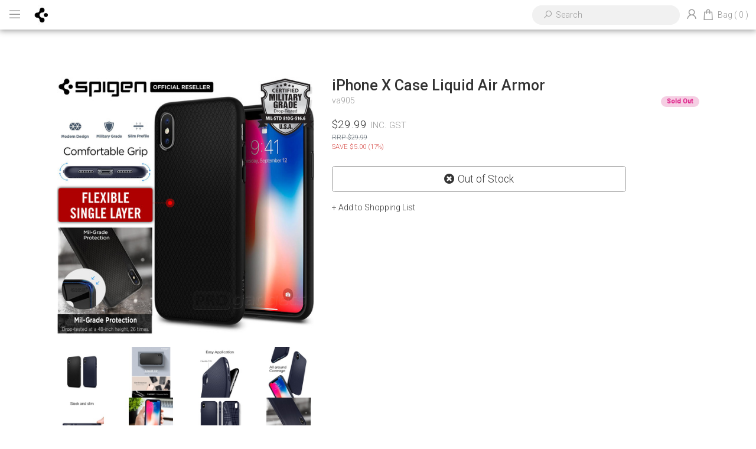

--- FILE ---
content_type: text/html; charset=utf-8
request_url: https://www.spigenstore.com.au/spigen-iphone-x-liquid-air-armor-2023136
body_size: 27970
content:
<!DOCTYPE html>
<html lang="en">
<head itemscope itemtype="http://schema.org/WebSite">
	<meta http-equiv="Content-Type" content="text/html; charset=utf-8"/>
<meta http-equiv="x-ua-compatible" content="ie=edge">
<meta name="keywords" content="iPhone X Case Liquid Air Armor"/>
<meta name="description" content="iPhone X Case Liquid Air Armor"/>
<meta name="viewport" content="width=device-width, initial-scale=1, shrink-to-fit=no">
<meta name="csrf-token" content="bf1f67cce93e64e37b0f08a5b5c20afd969cecc3,0350741b1e88dff1fbebde096929e0e0f276c81b,1769018569"/>
<meta property="og:image" content="https://www.spigenstore.com.au/assets/full/va905.jpg?20210812063903"/>
<meta property="og:title" content="iPhone X Case Liquid Air Armor - Spigen"/>
<meta property="og:site_name" content="Spigen Australia"/>
<meta property="og:type" content="product"/>
<meta property="og:url" content="https://www.spigenstore.com.au/spigen-iphone-x-liquid-air-armor-2023136"/>
<meta property="og:description" content="iPhone X Case Liquid Air Armor"/>
<title itemprop='name'>iPhone X Case Liquid Air Armor - Spigen</title>
<link rel="canonical" href="https://www.spigenstore.com.au/spigen-iphone-x-liquid-air-armor-2023136" itemprop="url"/>
<link rel="shortcut icon" href="/assets/favicon_logo.png?1768195707"/>
<!-- Neto Assets -->
<link rel="dns-prefetch preconnect" href="//assets.netostatic.com">
<link rel="dns-prefetch" href="//use.fontawesome.com">
<link rel="dns-prefetch" href="//google-analytics.com">
<link rel="stylesheet" type="text/css" href="https://use.fontawesome.com/releases/v5.7.2/css/all.css" media="all"/>
<link rel="stylesheet" type="text/css" href="https://cdn.neto.com.au/assets/neto-cdn/jquery_ui/1.12.1/jquery-ui.min.css" media="all"/>
<!--[if lte IE 8]>
	<script type="text/javascript" src="https://cdn.neto.com.au/assets/neto-cdn/html5shiv/3.7.0/html5shiv.js"></script>
	<script type="text/javascript" src="https://cdn.neto.com.au/assets/neto-cdn/respond.js/1.3.0/respond.min.js"></script>
<![endif]-->
<!-- Begin: Script 92 -->
<script src="https://js.stripe.com/v3/"></script>
<!-- End: Script 92 -->
<!-- Begin: Script 101 -->
<!-- Google Analytics -->
<script>
(function(i,s,o,g,r,a,m){i['GoogleAnalyticsObject']=r;i[r]=i[r]||function(){
(i[r].q=i[r].q||[]).push(arguments)},i[r].l=1*new Date();a=s.createElement(o),
m=s.getElementsByTagName(o)[0];a.async=1;a.src=g;m.parentNode.insertBefore(a,m)
})(window,document,'script','//www.google-analytics.com/analytics.js','ga');
ga('create', '123', 'auto');
</script>
<!-- End Google Analytics -->
<!-- End: Script 101 -->
<!-- Begin: Script 102 -->
<meta name="google-site-verification" content="0erj7zI5iKjMNfFIFy1wqadKxtnTfKYSfSCKLDN1reo" />
<!-- End: Script 102 -->


	<link rel="preload" href="/assets/themes/sgp/css/app.css?1768195707" as="style">
	<link rel="preload" href="/assets/themes/sgp/css/style.css?1768195707" as="style">
	<link class="theme-selector" rel="stylesheet" href="/assets/themes/sgp/css/app.css?1768195707" media="all" />
	<link rel="stylesheet" href="/assets/themes/sgp/css/style.css?1768195707" media="all" />
	<link rel="stylesheet" href="/assets/themes/sgp/css/sgp.style.css?1768195707" media="all" />
	<link rel="stylesheet" href="https://maxst.icons8.com/vue-static/landings/line-awesome/line-awesome/1.3.0/css/line-awesome.min.css">
	<link href="https://fonts.googleapis.com/css?family=Roboto:300,500&display=swap" rel="stylesheet">
</head>
<body id="n_product" class="n_sgp">
	<header>
			<div class="header-content">
				<div class="header-content-left">
					<span id="header-menu-show"><i class="las la-bars"></i></span>
					<!-- <span id="header-company-name"><a href="https://www.spigenstore.com.au">Spigen Australia</a></span> -->
					<span>
						<a href="https://www.spigenstore.com.au" title="Spigen Australia">
							<img class="logo" src="/assets/website_logo.png?1768195707" alt="Spigen Australia logo"/>
						</a>
					</span>
				</div>
				<div class="header-content-right">
					<div class="header-search-wrapper">
						<div class="header-search">
							<form name="productsearch" method="get" action="/" role="search" aria-label="Product search">
								<input type="hidden" name="rf" value="kw"/>
										<i class="las la-search"></i><input class="ajax_search" value="" id="name_search-xs" autocomplete="off" name="kw" type="" aria-label="Input search" placeholder="Search"/>
							</form>
						</div>
					</div>

					<div id="mobile-search-show" class="d-lg-none header-menu-item">
						<i class="las la-search"></i>
					</div>

					<span nloader-content-id="PFsSIPw4IN1Muq2nF18xW_t3AsujBTHoyVMx6sNYJgM4aRuy77rwMz-AvD2G3RY79UGsf-03B6tEwCHzjdbuxA" nloader-content="[base64]" nloader-data="__hB66OxrMhZuUIxDoir1xfI4jFGscMj5YQB7hqi-kw"></span><button type="button" class="btn header-menu-item" id="header-cart-btn" data-toggle="dropdown" aria-haspopup="true" aria-expanded="false" aria-label="Shopping cart dropdown">
						<span id="header-order-summary-mobile">
							<i class="las la-shopping-bag"></i>
						</span>
						<!-- <span id="header-order-summary-desktop" class="d-none d-lg-flex">Order Summary</span> -->
					</button>
					<div id="header-order-summary-mobile-bag" class="header=menu-item" onclick="window.location='https://www.spigenstore.com.au/_mycart?tkn=cart&ts=1769018569626124';" style="cursor:pointer">
						<span class="visible-lg visible-inline-lg">Bag</span>
						<span>(</span>
						<span rel="a2c_item_count">0</span>
						<span>)</span>
					</div>
					<ul class="dropdown-menu dropdown-menu-right float-right">
						<li class="box" id="neto-dropdown">
							<div class="body" id="cartcontents"></div>
							<div class="footer"></div>
						</li>
					</ul>

				</div>
			</div>
		</header>

		<div id="menu" class="menu-panel">
			<div id="menu-content">
				<div class="menu-header">
					<i class="las la-times" id="menu-close"></i>
				</div>
				<div class="menu-body">
					<div class="navbar-collapse navbar-responsive-collapse">
						<ul class="nav navbar-nav" id="main-menu">
									<li class="lvl-1">
													<div class="menu-level-wrapper">
																<a href="https://www.spigenstore.com.au/apple/" class="collapsed mob-drop">Apple</a>
																<span data-toggle="collapse" data-parent="#main-menu" href="#main-menu-98" class="collapsed mob-drop"></span>
															</div>
															<ul id="main-menu-98" class="panel-collapse collapse collapse-menu">
																<li class="lvl-2 dropdown dropdown-hover">
													<div class="menu-level-wrapper">
																<a href="https://www.spigenstore.com.au/apple/iphone" class="collapsed mob-drop">iPhone</a>
																<span data-toggle="collapse" data-parent="#main-menu" href="#main-menu-197" class="collapsed mob-drop"></span>
															</div>
															<ul id="main-menu-197" class="panel-collapse collapse collapse-menu">
																<li class="lvl-3">
														<a href="https://www.spigenstore.com.au/apple/iphone/iphone-17/">iPhone 17</a>
													</li><li class="lvl-3">
														<a href="https://www.spigenstore.com.au/apple/iphone/iphone-17-pro/">iPhone 17 Pro</a>
													</li><li class="lvl-3">
														<a href="https://www.spigenstore.com.au/apple/iphone/iphone-17-pro-max/">iPhone 17 Pro Max</a>
													</li><li class="lvl-3">
														<a href="https://www.spigenstore.com.au/apple/iphone/iphone-air/">iPhone Air</a>
													</li><li class="lvl-3">
														<a href="https://www.spigenstore.com.au/apple/iphone-16">iPhone 16</a>
													</li><li class="lvl-3">
														<a href="https://www.spigenstore.com.au/apple/iphone-16-plus">iPhone 16 Plus</a>
													</li><li class="lvl-3">
														<a href="https://www.spigenstore.com.au/apple/iphone-16-pro">iPhone 16 Pro</a>
													</li><li class="lvl-3">
														<a href="https://www.spigenstore.com.au/apple/iphone-16-pro-max">iPhone 16 Pro Max</a>
													</li><li class="lvl-3">
														<a href="https://www.spigenstore.com.au/apple/iphone-16e/">iPhone 16e</a>
													</li><li class="lvl-3">
														<a href="https://www.spigenstore.com.au/apple/iphone-15">iPhone 15</a>
													</li><li class="lvl-3">
														<a href="https://www.spigenstore.com.au/apple/iphone-15-plus">iPhone 15 Plus</a>
													</li><li class="lvl-3">
														<a href="https://www.spigenstore.com.au/apple/iphone-15-pro">iPhone 15 Pro</a>
													</li><li class="lvl-3">
														<a href="https://www.spigenstore.com.au/apple/iphone-15-pro-max">iPhone 15 Pro Max</a>
													</li><li class="lvl-3">
														<a href="https://www.spigenstore.com.au/apple/iphone-14">iPhone 14</a>
													</li><li class="lvl-3">
														<a href="https://www.spigenstore.com.au/apple/iphone-14-plus">iPhone 14 Plus</a>
													</li><li class="lvl-3">
														<a href="https://www.spigenstore.com.au/apple/iphone-14-pro">iPhone 14 Pro</a>
													</li><li class="lvl-3">
														<a href="https://www.spigenstore.com.au/apple/iphone-14-pro-max">iPhone 14 Pro Max</a>
													</li><li class="lvl-3">
														<a href="https://www.spigenstore.com.au/apple/iphone/13-series">iPhone 13 Series</a>
													</li><li class="lvl-3">
														<a href="https://www.spigenstore.com.au/apple/iphone/12-series">iPhone 12 Series</a>
													</li><li class="lvl-3">
														<a href="https://www.spigenstore.com.au/apple/iphone/11-series">iPhone 11 Series</a>
													</li><li class="lvl-3">
														<a href="https://www.spigenstore.com.au/apple/iphone/x-series">iPhone X Series</a>
													</li><li class="lvl-3">
														<a href="https://www.spigenstore.com.au/apple/iphone/se-series">iPhone SE Series</a>
													</li><li class="lvl-3">
														<a href="https://www.spigenstore.com.au/apple/iphone/others">Other iPhone</a>
													</li>
															</ul>
													</li><li class="lvl-2 dropdown dropdown-hover">
													<div class="menu-level-wrapper">
																<a href="https://www.spigenstore.com.au/apple/ipad-pro" class="collapsed mob-drop">iPad Pro</a>
																<span data-toggle="collapse" data-parent="#main-menu" href="#main-menu-397" class="collapsed mob-drop"></span>
															</div>
															<ul id="main-menu-397" class="panel-collapse collapse collapse-menu">
																<li class="lvl-3">
														<a href="https://www.spigenstore.com.au/apple/ipad-pro/ipad-pro-13-m5/">iPad Pro 13" (M5) </a>
													</li><li class="lvl-3">
														<a href="https://www.spigenstore.com.au/apple/ipad-pro-13-2024">iPad Pro 13" (M4)</a>
													</li><li class="lvl-3">
														<a href="https://www.spigenstore.com.au/apple/ipad-pro-12.9-2022">iPad Pro 12.9" (6th gen)</a>
													</li><li class="lvl-3">
														<a href="https://www.spigenstore.com.au/apple/ipad-pro-12.9-2021">iPad Pro 12.9" (5th gen)</a>
													</li><li class="lvl-3">
														<a href="https://www.spigenstore.com.au/apple/ipad-pro-12.9-2018">iPad Pro 12.9" (3rd gen)</a>
													</li><li class="lvl-3">
														<a href="https://www.spigenstore.com.au/apple/ipad-pro/ipad-pro-11-m5/">iPad Pro 11" (M5) </a>
													</li><li class="lvl-3">
														<a href="https://www.spigenstore.com.au/apple/ipad-pro-11-2024">iPad Pro 11" (M4)</a>
													</li><li class="lvl-3">
														<a href="https://www.spigenstore.com.au/apple/ipad-pro-11-2022">iPad Pro 11" (4th gen)</a>
													</li><li class="lvl-3">
														<a href="https://www.spigenstore.com.au/apple/ipad-pro-11-2021">iPad Pro 11" (3rd gen)</a>
													</li><li class="lvl-3">
														<a href="https://www.spigenstore.com.au/apple/ipad-pro-11-2020">iPad Pro 11" (2nd gen)</a>
													</li><li class="lvl-3">
														<a href="https://www.spigenstore.com.au/apple/ipad-pro-11-2018">iPad Pro 11" (1st gen)</a>
													</li>
															</ul>
													</li><li class="lvl-2 dropdown dropdown-hover">
													<div class="menu-level-wrapper">
																<a href="https://www.spigenstore.com.au/apple/ipad" class="collapsed mob-drop">iPad</a>
																<span data-toggle="collapse" data-parent="#main-menu" href="#main-menu-142" class="collapsed mob-drop"></span>
															</div>
															<ul id="main-menu-142" class="panel-collapse collapse collapse-menu">
																<li class="lvl-3">
														<a href="https://www.spigenstore.com.au/apple/ipad/ipad-11th-gen/">iPad A16 (11th Gen)</a>
													</li><li class="lvl-3">
														<a href="https://www.spigenstore.com.au/apple/ipad-10.2-2022">iPad (10th gen)</a>
													</li><li class="lvl-3">
														<a href="https://www.spigenstore.com.au/apple/ipad/ipad-air-13-m3/">iPad Air 13" (M3)</a>
													</li><li class="lvl-3">
														<a href="https://www.spigenstore.com.au/apple/ipad/ipad-air-11-m3/">iPad Air 11" (M3)</a>
													</li><li class="lvl-3">
														<a href="https://www.spigenstore.com.au/apple/ipad-air-13-2024">iPad Air 13" (M2)</a>
													</li><li class="lvl-3">
														<a href="https://www.spigenstore.com.au/apple/ipad-air-11-2024">iPad Air 11" (M2)</a>
													</li><li class="lvl-3">
														<a href="https://www.spigenstore.com.au/apple/ipad-air-5">iPad Air (5th gen)</a>
													</li><li class="lvl-3">
														<a href="https://www.spigenstore.com.au/apple/ipad-air-4">iPad Air (4th gen)</a>
													</li><li class="lvl-3">
														<a href="https://www.spigenstore.com.au/apple/ipad-mini-7">iPad mini (A17 Pro)</a>
													</li><li class="lvl-3">
														<a href="https://www.spigenstore.com.au/apple/ipad-mini-6">iPad mini (6th gen)</a>
													</li>
															</ul>
													</li><li class="lvl-2 dropdown dropdown-hover">
													<div class="menu-level-wrapper">
																<a href="https://www.spigenstore.com.au/apple/mac" class="collapsed mob-drop">Mac</a>
																<span data-toggle="collapse" data-parent="#main-menu" href="#main-menu-143" class="collapsed mob-drop"></span>
															</div>
															<ul id="main-menu-143" class="panel-collapse collapse collapse-menu">
																<li class="lvl-3">
														<a href="https://www.spigenstore.com.au/apple/new-mac-book">New Mac Book</a>
													</li>
															</ul>
													</li><li class="lvl-2 ">
													<div class="menu-level-wrapper">
																<a href="https://www.spigenstore.com.au/apple/airtag">AirTag</a>
															</div>
													</li>
															</ul>
													</li><li class="lvl-1">
													<div class="menu-level-wrapper">
																<a href="https://www.spigenstore.com.au/samsung/" class="collapsed mob-drop">Samsung</a>
																<span data-toggle="collapse" data-parent="#main-menu" href="#main-menu-99" class="collapsed mob-drop"></span>
															</div>
															<ul id="main-menu-99" class="panel-collapse collapse collapse-menu">
																<li class="lvl-2 dropdown dropdown-hover">
													<div class="menu-level-wrapper">
																<a href="https://www.spigenstore.com.au/samsung/galaxy-s" class="collapsed mob-drop">Samsung Galaxy S</a>
																<span data-toggle="collapse" data-parent="#main-menu" href="#main-menu-778" class="collapsed mob-drop"></span>
															</div>
															<ul id="main-menu-778" class="panel-collapse collapse collapse-menu">
																<li class="lvl-3">
														<a href="https://www.spigenstore.com.au/samsung/galaxy-s25">Galaxy S25</a>
													</li><li class="lvl-3">
														<a href="https://www.spigenstore.com.au/samsung/samsung-galaxy-s/galaxy-s25-edge/">Galaxy S25 Edge</a>
													</li><li class="lvl-3">
														<a href="https://www.spigenstore.com.au/samsung/samsung-galaxy-s/galaxy-s25-fe/">Galaxy S25 FE</a>
													</li><li class="lvl-3">
														<a href="https://www.spigenstore.com.au/samsung/galaxy-s25-plus">Galaxy S25 Plus</a>
													</li><li class="lvl-3">
														<a href="https://www.spigenstore.com.au/samsung/galaxy-s25-ultra">Galaxy S25 Ultra</a>
													</li><li class="lvl-3">
														<a href="https://www.spigenstore.com.au/samsung/galaxy-s24">Galaxy S24</a>
													</li><li class="lvl-3">
														<a href="https://www.spigenstore.com.au/samsung/galaxy-s24-fe">Galaxy S24 FE</a>
													</li><li class="lvl-3">
														<a href="https://www.spigenstore.com.au/samsung/galaxy-s24-plus">Galaxy S24 Plus</a>
													</li><li class="lvl-3">
														<a href="https://www.spigenstore.com.au/samsung/galaxy-s24-ultra">Galaxy S24 Ultra</a>
													</li><li class="lvl-3">
														<a href="https://www.spigenstore.com.au/samsung/galaxy-s23">Galaxy S23</a>
													</li><li class="lvl-3">
														<a href="https://www.spigenstore.com.au/samsung/galaxy-s23-fe">Galaxy S23 FE</a>
													</li><li class="lvl-3">
														<a href="https://www.spigenstore.com.au/samsung/galaxy-s23-plus">Galaxy S23 Plus</a>
													</li><li class="lvl-3">
														<a href="https://www.spigenstore.com.au/samsung/galaxy-s23-ultra">Galaxy S23 Ultra</a>
													</li><li class="lvl-3">
														<a href="https://www.spigenstore.com.au/samsung/other-galaxy-s-series">Other Galaxy S Series</a>
													</li>
															</ul>
													</li><li class="lvl-2 dropdown dropdown-hover">
													<div class="menu-level-wrapper">
																<a href="https://www.spigenstore.com.au/samsung/galaxy-a" class="collapsed mob-drop">Samsung Galaxy A</a>
																<span data-toggle="collapse" data-parent="#main-menu" href="#main-menu-777" class="collapsed mob-drop"></span>
															</div>
															<ul id="main-menu-777" class="panel-collapse collapse collapse-menu">
																<li class="lvl-3">
														<a href="https://www.spigenstore.com.au/galaxy-a17-5g/">Galaxy A17 5G</a>
													</li><li class="lvl-3">
														<a href="https://www.spigenstore.com.au/galaxy-a06/">Galaxy A06</a>
													</li><li class="lvl-3">
														<a href="https://www.spigenstore.com.au/samsung/samsung-galaxy-a/galaxy-a16-5g">Galaxy A16 5G</a>
													</li><li class="lvl-3">
														<a href="https://www.spigenstore.com.au/samsung/samsung-galaxy-a/galaxy-a26-5g/">Galaxy A26 5G</a>
													</li><li class="lvl-3">
														<a href="https://www.spigenstore.com.au/samsung/samsung-galaxy-a/galaxy-a36-5g/">Galaxy A36 5G</a>
													</li><li class="lvl-3">
														<a href="https://www.spigenstore.com.au/samsung/samsung-galaxy-a/galaxy-a56-5g/">Galaxy A56 5G</a>
													</li><li class="lvl-3">
														<a href="https://www.spigenstore.com.au/samsung/galaxy-a15-5g">Galaxy A15 5G</a>
													</li><li class="lvl-3">
														<a href="https://www.spigenstore.com.au/samsung/galaxy-a25-5g">Galaxy A25 5G</a>
													</li><li class="lvl-3">
														<a href="https://www.spigenstore.com.au/samsung/galaxy-a35">Galaxy A35 5G</a>
													</li><li class="lvl-3">
														<a href="https://www.spigenstore.com.au/samsung/galaxy-a55-5g">Galaxy A55 5G</a>
													</li><li class="lvl-3">
														<a href="https://www.spigenstore.com.au/samsung/galaxy-a14-4g">Galaxy A14 4G</a>
													</li><li class="lvl-3">
														<a href="https://www.spigenstore.com.au/samsung/galaxy-a14-5g">Galaxy A14 5G</a>
													</li><li class="lvl-3">
														<a href="https://www.spigenstore.com.au/samsung/galaxy-a34-5g">Galaxy A34 5G</a>
													</li><li class="lvl-3">
														<a href="https://www.spigenstore.com.au/samsung/galaxy-a54-5g">Galaxy A54 5G</a>
													</li><li class="lvl-3">
														<a href="https://www.spigenstore.com.au/samsung/other-galaxy-a-series">Other Galaxy A Series</a>
													</li>
															</ul>
													</li><li class="lvl-2 dropdown dropdown-hover">
													<div class="menu-level-wrapper">
																<a href="https://www.spigenstore.com.au/samsung/galaxy-z" class="collapsed mob-drop">Samsung Galaxy Z</a>
																<span data-toggle="collapse" data-parent="#main-menu" href="#main-menu-776" class="collapsed mob-drop"></span>
															</div>
															<ul id="main-menu-776" class="panel-collapse collapse collapse-menu">
																<li class="lvl-3">
														<a href="https://www.spigenstore.com.au/samsung/samsung-galaxy-z/galaxy-z-flip-7/">Galaxy Z Flip 7</a>
													</li><li class="lvl-3">
														<a href="https://www.spigenstore.com.au/samsung/samsung-galaxy-z/galaxy-z-fold-7/">Galaxy Z Fold 7</a>
													</li><li class="lvl-3">
														<a href="https://www.spigenstore.com.au/samsung/galaxy-z-flip-7-fe-6">Galaxy Z Flip 7 FE / 6</a>
													</li><li class="lvl-3">
														<a href="https://www.spigenstore.com.au/samsung/galaxy-z-fold-6">Galaxy Z Fold 6</a>
													</li><li class="lvl-3">
														<a href="https://www.spigenstore.com.au/samsung/galaxy-z-flip-5">Galaxy Z Flip 5</a>
													</li><li class="lvl-3">
														<a href="https://www.spigenstore.com.au/samsung/galaxy-z-fold-5">Galaxy Z Fold 5</a>
													</li><li class="lvl-3">
														<a href="https://www.spigenstore.com.au/samsung/galaxy-z-flip-4">Galaxy Z Flip 4</a>
													</li><li class="lvl-3">
														<a href="https://www.spigenstore.com.au/samsung/galaxy-z-fold-4">Galaxy Z Fold 4</a>
													</li><li class="lvl-3">
														<a href="https://www.spigenstore.com.au/samsung/other-galaxy-z-series">Other Galaxy Z Series</a>
													</li>
															</ul>
													</li><li class="lvl-2 dropdown dropdown-hover">
													<div class="menu-level-wrapper">
																<a href="https://www.spigenstore.com.au/samsung/galaxy-note" class="collapsed mob-drop">Samsung Galaxy Note</a>
																<span data-toggle="collapse" data-parent="#main-menu" href="#main-menu-775" class="collapsed mob-drop"></span>
															</div>
															<ul id="main-menu-775" class="panel-collapse collapse collapse-menu">
																<li class="lvl-3">
														<a href="https://www.spigenstore.com.au/samsung/other-galaxy-note-series">Other Galaxy Note Series</a>
													</li>
															</ul>
													</li><li class="lvl-2 ">
													<div class="menu-level-wrapper">
																<a href="https://www.spigenstore.com.au/samsung/galaxy-smarttag2">Galaxy SmartTag2</a>
															</div>
													</li><li class="lvl-2 dropdown dropdown-hover">
													<div class="menu-level-wrapper">
																<a href="https://www.spigenstore.com.au/samsung/galaxy-tab-series" class="collapsed mob-drop">Galaxy Tab Series</a>
																<span data-toggle="collapse" data-parent="#main-menu" href="#main-menu-433" class="collapsed mob-drop"></span>
															</div>
															<ul id="main-menu-433" class="panel-collapse collapse collapse-menu">
																<li class="lvl-3">
														<a href="https://www.spigenstore.com.au/samsung/galaxy-tab-series/galaxy-tab-s11-ultra-14.6/">Galaxy Tab S11 Ultra 14.6</a>
													</li><li class="lvl-3">
														<a href="https://www.spigenstore.com.au/samsung/galaxy-tab-a11-plus">Galaxy Tab A11 Plus 11.0</a>
													</li><li class="lvl-3">
														<a href="https://www.spigenstore.com.au/samsung/galaxy-tab-series/galaxy-tab-s11-11.0/">Galaxy Tab S11 11.0</a>
													</li><li class="lvl-3">
														<a href="https://www.spigenstore.com.au/samsung/galaxy-tab-series/galaxy-tab-a11-8.7/">Galaxy Tab A11 8.7</a>
													</li><li class="lvl-3">
														<a href="https://www.spigenstore.com.au//galaxy-tab-s10-fe-plus-13.1/">Galaxy Tab S10 FE Plus 13.1</a>
													</li><li class="lvl-3">
														<a href="https://www.spigenstore.com.au/samsung/galaxy-tab-series/galaxy-tab-s10-fe-10.9/">Galaxy Tab S10 FE 10.9</a>
													</li><li class="lvl-3">
														<a href="https://www.spigenstore.com.au//galaxy-tab-s10-lite-10.9/">Galaxy Tab S10 Lite 10.9</a>
													</li><li class="lvl-3">
														<a href="https://www.spigenstore.com.au/samsung/galaxy-tab-s10-ultra">Galaxy Tab S10 Ultra 14.6</a>
													</li><li class="lvl-3">
														<a href="https://www.spigenstore.com.au/samsung/galaxy-tab-s10-plus">Galaxy Tab S10 Plus 12.4</a>
													</li><li class="lvl-3">
														<a href="https://www.spigenstore.com.au/samsung/galaxy-tab-s9-fe">Galaxy Tab S9 FE 10.9</a>
													</li><li class="lvl-3">
														<a href="https://www.spigenstore.com.au/samsung/galaxy-tab-s9-ultra">Galaxy Tab S9 Ultra 14.6</a>
													</li><li class="lvl-3">
														<a href="https://www.spigenstore.com.au/samsung/galaxy-tab-a9">Galaxy Tab A9 8.7</a>
													</li><li class="lvl-3">
														<a href="https://www.spigenstore.com.au/samsung/galaxy-tab-s8">Galaxy Tab S8 11.0</a>
													</li><li class="lvl-3">
														<a href="https://www.spigenstore.com.au/samsung/galaxy-tab-s8-ultra">Galaxy Tab S8 Ultra 14.6</a>
													</li><li class="lvl-3">
														<a href="https://www.spigenstore.com.au/samsung/galaxy-tab-a8-10.5">Galaxy Tab A8 10.5</a>
													</li><li class="lvl-3">
														<a href="https://www.spigenstore.com.au/samsung/galaxy-tab-s7-plus~-453">Galaxy Tab S7 11.0</a>
													</li><li class="lvl-3">
														<a href="https://www.spigenstore.com.au//galaxy-tab-s9-11.0/">Galaxy Tab S9 11.0</a>
													</li>
															</ul>
													</li>
															</ul>
													</li><li class="lvl-1">
													<div class="menu-level-wrapper">
																<a href="https://www.spigenstore.com.au/android/" class="collapsed mob-drop">Other Android</a>
																<span data-toggle="collapse" data-parent="#main-menu" href="#main-menu-100" class="collapsed mob-drop"></span>
															</div>
															<ul id="main-menu-100" class="panel-collapse collapse collapse-menu">
																<li class="lvl-2 dropdown dropdown-hover">
													<div class="menu-level-wrapper">
																<a href="https://www.spigenstore.com.au/android/google" class="collapsed mob-drop">Google</a>
																<span data-toggle="collapse" data-parent="#main-menu" href="#main-menu-125" class="collapsed mob-drop"></span>
															</div>
															<ul id="main-menu-125" class="panel-collapse collapse collapse-menu">
																<li class="lvl-3">
														<a href="https://www.spigenstore.com.au/google/pixel-10">Google Pixel 10</a>
													</li><li class="lvl-3">
														<a href="https://www.spigenstore.com.au/google/pixel-10-pro">Google Pixel 10 Pro</a>
													</li><li class="lvl-3">
														<a href="https://www.spigenstore.com.au/google/pixel-10-pro-fold">Google Pixel 10 Pro Fold</a>
													</li><li class="lvl-3">
														<a href="https://www.spigenstore.com.au/google/pixel-10-pro-xl">Google Pixel 10 Pro XL</a>
													</li><li class="lvl-3">
														<a href="https://www.spigenstore.com.au/other-android/google/google-pixel-9a/">Google Pixel 9a</a>
													</li><li class="lvl-3">
														<a href="https://www.spigenstore.com.au/google/pixel-9">Google Pixel 9</a>
													</li><li class="lvl-3">
														<a href="https://www.spigenstore.com.au/google/pixel-9-pro">Google Pixel 9 Pro</a>
													</li><li class="lvl-3">
														<a href="https://www.spigenstore.com.au/google/pixel-9-pro-fold">Google Pixel 9 Pro Fold</a>
													</li><li class="lvl-3">
														<a href="https://www.spigenstore.com.au/google/pixel-9-pro-xl">Google Pixel 9 Pro XL</a>
													</li><li class="lvl-3">
														<a href="https://www.spigenstore.com.au/google/pixel-8a">Google Pixel 8a</a>
													</li><li class="lvl-3">
														<a href="https://www.spigenstore.com.au/google/pixel-8">Google Pixel 8</a>
													</li><li class="lvl-3">
														<a href="https://www.spigenstore.com.au/google/pixel-8-pro">Google Pixel 8 Pro</a>
													</li><li class="lvl-3">
														<a href="https://www.spigenstore.com.au/google/pixel-fold">Google Pixel Fold</a>
													</li><li class="lvl-3">
														<a href="https://www.spigenstore.com.au/google/pixel-7a">Google Pixel 7a</a>
													</li><li class="lvl-3">
														<a href="https://www.spigenstore.com.au/google/pixel-7-pro">Google Pixel 7 Pro</a>
													</li><li class="lvl-3">
														<a href="https://www.spigenstore.com.au/google/pixel-7">Google Pixel 7</a>
													</li><li class="lvl-3">
														<a href="https://www.spigenstore.com.au/google/pixel-6a">Google Pixel 6a</a>
													</li><li class="lvl-3">
														<a href="https://www.spigenstore.com.au/google/pixel-6-pro">Google Pixel 6 Pro</a>
													</li><li class="lvl-3">
														<a href="https://www.spigenstore.com.au/google/pixel-6">Google Pixel 6</a>
													</li><li class="lvl-3">
														<a href="https://www.spigenstore.com.au/google/pixel-5">Google Pixel 5</a>
													</li>
															</ul>
													</li><li class="lvl-2 dropdown dropdown-hover">
													<div class="menu-level-wrapper">
																<a href="https://www.spigenstore.com.au/huawei" class="collapsed mob-drop">Huawei</a>
																<span data-toggle="collapse" data-parent="#main-menu" href="#main-menu-147" class="collapsed mob-drop"></span>
															</div>
															<ul id="main-menu-147" class="panel-collapse collapse collapse-menu">
																<li class="lvl-3">
														<a href="https://www.spigenstore.com.au/huawei/mate-30-lite">Huawei Mate 30 Lite</a>
													</li><li class="lvl-3">
														<a href="https://www.spigenstore.com.au/huawei/nova-5i-pro">Huawei nova 5i Pro</a>
													</li>
															</ul>
													</li><li class="lvl-2 dropdown dropdown-hover">
													<div class="menu-level-wrapper">
																<a href="https://www.spigenstore.com.au/nothing" class="collapsed mob-drop">Nothing</a>
																<span data-toggle="collapse" data-parent="#main-menu" href="#main-menu-655" class="collapsed mob-drop"></span>
															</div>
															<ul id="main-menu-655" class="panel-collapse collapse collapse-menu">
																<li class="lvl-3">
														<a href="https://www.spigenstore.com.au/other-android/nothing/nothing-phone-3/">Nothing Phone (3)</a>
													</li><li class="lvl-3">
														<a href="https://www.spigenstore.com.au/other-android/nothing/nothing-phone-3a/">Nothing Phone (3a) / Pro</a>
													</li><li class="lvl-3">
														<a href="https://www.spigenstore.com.au/nothing/nothing-phone-2a">Nothing Phone (2a) / Plus</a>
													</li><li class="lvl-3">
														<a href="https://www.spigenstore.com.au/nothing/nothing-phone-2">Nothing Phone (2)</a>
													</li><li class="lvl-3">
														<a href="https://www.spigenstore.com.au/nothing/nothing-phone-1">Nothing Phone (1)</a>
													</li>
															</ul>
													</li><li class="lvl-2 dropdown dropdown-hover">
													<div class="menu-level-wrapper">
																<a href="https://www.spigenstore.com.au/android/oneplus" class="collapsed mob-drop">OnePlus</a>
																<span data-toggle="collapse" data-parent="#main-menu" href="#main-menu-129" class="collapsed mob-drop"></span>
															</div>
															<ul id="main-menu-129" class="panel-collapse collapse collapse-menu">
																<li class="lvl-3">
														<a href="https://www.spigenstore.com.au/other-android/oneplus/oneplus-15/">OnePlus 15</a>
													</li><li class="lvl-3">
														<a href="https://www.spigenstore.com.au/other-android/oneplus/oneplus-13/">OnePlus 13</a>
													</li><li class="lvl-3">
														<a href="https://www.spigenstore.com.au/oneplus/oneplus-12">OnePlus 12</a>
													</li>
															</ul>
													</li><li class="lvl-2 dropdown dropdown-hover">
													<div class="menu-level-wrapper">
																<a href="https://www.spigenstore.com.au/android/sony" class="collapsed mob-drop">Sony</a>
																<span data-toggle="collapse" data-parent="#main-menu" href="#main-menu-130" class="collapsed mob-drop"></span>
															</div>
															<ul id="main-menu-130" class="panel-collapse collapse collapse-menu">
																<li class="lvl-3">
														<a href="https://www.spigenstore.com.au/sony/xperia-1-vi">Sony Xperia 1 VI</a>
													</li>
															</ul>
													</li><li class="lvl-2 dropdown dropdown-hover">
													<div class="menu-level-wrapper">
																<a href="https://www.spigenstore.com.au/handset/xiaomi" class="collapsed mob-drop">Xiaomi</a>
																<span data-toggle="collapse" data-parent="#main-menu" href="#main-menu-226" class="collapsed mob-drop"></span>
															</div>
															<ul id="main-menu-226" class="panel-collapse collapse collapse-menu">
																<li class="lvl-3">
														<a href="https://www.spigenstore.com.au/xiaomi/redmi-note-12-pro-plus">Xiaomi Redmi Note 12 Pro Plus</a>
													</li><li class="lvl-3">
														<a href="https://www.spigenstore.com.au/xiaomi/xiaomi-14t">Xiaomi 14T</a>
													</li><li class="lvl-3">
														<a href="https://www.spigenstore.com.au/xiaomi/redmi-note-12-pro">Xiaomi Redmi Note 12 Pro</a>
													</li><li class="lvl-3">
														<a href="https://www.spigenstore.com.au/xiaomi/redmi-note-9">Xiaomi Redmi Note 9</a>
													</li><li class="lvl-3">
														<a href="https://www.spigenstore.com.au/xiaomi/redmi-note-9-5g">Xiaomi Redmi Note 9 5G</a>
													</li><li class="lvl-3">
														<a href="https://www.spigenstore.com.au/xiaomi/redmi-note-9t">Xiaomi Redmi Note 9T</a>
													</li><li class="lvl-3">
														<a href="https://www.spigenstore.com.au/xiaomi/redmi-k30s">Xiaomi Redmi K30S</a>
													</li><li class="lvl-3">
														<a href="https://www.spigenstore.com.au/xiaomi/mi-10t">Xiaomi Mi 10T / 10T Pro</a>
													</li>
															</ul>
													</li>
															</ul>
													</li><li class="lvl-1">
													<div class="menu-level-wrapper">
																<a href="https://www.spigenstore.com.au/audio/" class="collapsed mob-drop">Audio</a>
																<span data-toggle="collapse" data-parent="#main-menu" href="#main-menu-486" class="collapsed mob-drop"></span>
															</div>
															<ul id="main-menu-486" class="panel-collapse collapse collapse-menu">
																<li class="lvl-2 ">
													<div class="menu-level-wrapper">
																<a href="https://www.spigenstore.com.au/audio/spigen-audio">Spigen Audio</a>
															</div>
													</li><li class="lvl-2 dropdown dropdown-hover">
													<div class="menu-level-wrapper">
																<a href="https://www.spigenstore.com.au/audio/apple-airpods" class="collapsed mob-drop">Apple AirPods</a>
																<span data-toggle="collapse" data-parent="#main-menu" href="#main-menu-363" class="collapsed mob-drop"></span>
															</div>
															<ul id="main-menu-363" class="panel-collapse collapse collapse-menu">
																<li class="lvl-3">
														<a href="https://www.spigenstore.com.au/audio/apple-airpods/airpods-pro-3/">AirPods Pro 3</a>
													</li><li class="lvl-3">
														<a href="https://www.spigenstore.com.au/apple/airpods-max">AirPods Max</a>
													</li><li class="lvl-3">
														<a href="https://www.spigenstore.com.au/apple/airpods-pro-2">AirPods Pro 2</a>
													</li><li class="lvl-3">
														<a href="https://www.spigenstore.com.au/apple/airpods-pro-1">AirPods Pro 1</a>
													</li><li class="lvl-3">
														<a href="https://www.spigenstore.com.au/apple/airpods-4">AirPods 4</a>
													</li><li class="lvl-3">
														<a href="https://www.spigenstore.com.au/apple/airpods-3">AirPods 3</a>
													</li>
															</ul>
													</li><li class="lvl-2 dropdown dropdown-hover">
													<div class="menu-level-wrapper">
																<a href="https://www.spigenstore.com.au/audio/samsung-galaxy" class="collapsed mob-drop">Samsung Galaxy Buds</a>
																<span data-toggle="collapse" data-parent="#main-menu" href="#main-menu-509" class="collapsed mob-drop"></span>
															</div>
															<ul id="main-menu-509" class="panel-collapse collapse collapse-menu">
																<li class="lvl-3">
														<a href="https://www.spigenstore.com.au/samsung/galaxy-buds-3-fe">Galaxy Buds 3 FE</a>
													</li><li class="lvl-3">
														<a href="https://www.spigenstore.com.au/samsung/galaxy-buds-fe">Galaxy Buds FE</a>
													</li><li class="lvl-3">
														<a href="https://www.spigenstore.com.au/samsung/galaxy-buds-3-pro">Galaxy Buds 3 / 3 Pro</a>
													</li><li class="lvl-3">
														<a href="https://www.spigenstore.com.au/samsung/galaxy-buds-2">Galaxy Buds 2</a>
													</li><li class="lvl-3">
														<a href="https://www.spigenstore.com.au/samsung/galaxy-buds-pro">Galaxy Buds Pro</a>
													</li><li class="lvl-3">
														<a href="https://www.spigenstore.com.au/samsung/galaxy-buds-live">Galaxy Buds Live</a>
													</li>
															</ul>
													</li><li class="lvl-2 dropdown dropdown-hover">
													<div class="menu-level-wrapper">
																<a href="https://www.spigenstore.com.au/audio/google-pixel-buds" class="collapsed mob-drop">Google Pixel Buds</a>
																<span data-toggle="collapse" data-parent="#main-menu" href="#main-menu-590" class="collapsed mob-drop"></span>
															</div>
															<ul id="main-menu-590" class="panel-collapse collapse collapse-menu">
																<li class="lvl-3">
														<a href="https://www.spigenstore.com.au/google/pixel-buds-pro-2">Google Pixel Buds Pro 2</a>
													</li><li class="lvl-3">
														<a href="https://www.spigenstore.com.au/google/pixel-buds-pro">Google Pixel Buds Pro</a>
													</li><li class="lvl-3">
														<a href="https://www.spigenstore.com.au/google/pixel-buds-2-2a">Google Pixel Buds 2 / 2a</a>
													</li>
															</ul>
													</li><li class="lvl-2 dropdown dropdown-hover">
													<div class="menu-level-wrapper">
																<a href="https://www.spigenstore.com.au/audio/others" class="collapsed mob-drop">Others</a>
																<span data-toggle="collapse" data-parent="#main-menu" href="#main-menu-510" class="collapsed mob-drop"></span>
															</div>
															<ul id="main-menu-510" class="panel-collapse collapse collapse-menu">
																<li class="lvl-3">
														<a href="https://www.spigenstore.com.au/audio/beats">Beats</a>
													</li><li class="lvl-3">
														<a href="https://www.spigenstore.com.au/audio/jabra">Jabra</a>
													</li><li class="lvl-3">
														<a href="https://www.spigenstore.com.au/audio/others/universal-headphone">Universal Headphone</a>
													</li><li class="lvl-3">
														<a href="https://www.spigenstore.com.au/audio/sony">Sony</a>
													</li><li class="lvl-3">
														<a href="https://www.spigenstore.com.au/audio/bose">Bose</a>
													</li>
															</ul>
													</li>
															</ul>
													</li><li class="lvl-1">
													<div class="menu-level-wrapper">
																<a href="https://www.spigenstore.com.au/watch/" class="collapsed mob-drop">Watch</a>
																<span data-toggle="collapse" data-parent="#main-menu" href="#main-menu-487" class="collapsed mob-drop"></span>
															</div>
															<ul id="main-menu-487" class="panel-collapse collapse collapse-menu">
																<li class="lvl-2 dropdown dropdown-hover">
													<div class="menu-level-wrapper">
																<a href="https://www.spigenstore.com.au/apple/apple-watch" class="collapsed mob-drop">Apple Watch</a>
																<span data-toggle="collapse" data-parent="#main-menu" href="#main-menu-196" class="collapsed mob-drop"></span>
															</div>
															<ul id="main-menu-196" class="panel-collapse collapse collapse-menu">
																<li class="lvl-3">
														<a href="https://www.spigenstore.com.au/watch/apple-watch/apple-watch-series-11-46mm/">Apple Watch Series 11 46mm</a>
													</li><li class="lvl-3">
														<a href="https://www.spigenstore.com.au/watch/apple-watch/apple-watch-series-11-42mm/">Apple Watch Series 11 42mm</a>
													</li><li class="lvl-3">
														<a href="https://www.spigenstore.com.au/apple/apple-watch-series-10/46mm">Apple Watch Series 10 46mm</a>
													</li><li class="lvl-3">
														<a href="https://www.spigenstore.com.au/apple/apple-watch-series-10/42mm">Apple Watch Series 10 42mm</a>
													</li><li class="lvl-3">
														<a href="https://www.spigenstore.com.au/apple/apple-watch-ultra-2/49mm">Apple Watch Ultra 3 / 2 / 1 49mm</a>
													</li><li class="lvl-3">
														<a href="https://www.spigenstore.com.au/apple/apple-watch-series-9/45mm">Apple Watch Series 9/8/7 45mm</a>
													</li><li class="lvl-3">
														<a href="https://www.spigenstore.com.au/apple/apple-watch-series-9/41mm">Apple Watch Series 9/8/7 41mm</a>
													</li><li class="lvl-3">
														<a href="https://www.spigenstore.com.au/apple/apple-watch-series-se/44mm">Apple Watch Series SE3/SE2/6/SE/5/4 44mm</a>
													</li><li class="lvl-3">
														<a href="https://www.spigenstore.com.au/apple/apple-watch-series-se/40mm">Apple Watch Series SE3/SE2/6/SE/5/4 40mm</a>
													</li><li class="lvl-3">
														<a href="https://www.spigenstore.com.au/apple/apple-watch-series-3/42mm">Apple Watch Series 3/2/1 42mm</a>
													</li><li class="lvl-3">
														<a href="https://www.spigenstore.com.au/apple/apple-watch-series-3/38mm">Apple Watch Series 3/2/1 38mm</a>
													</li><li class="lvl-3">
														<a href="https://www.spigenstore.com.au/apple/apple-watch/bands">Watch Bands</a>
													</li><li class="lvl-3">
														<a href="https://www.spigenstore.com.au/apple/apple-watch/accessories">Accessories</a>
													</li>
															</ul>
													</li><li class="lvl-2 dropdown dropdown-hover">
													<div class="menu-level-wrapper">
																<a href="https://www.spigenstore.com.au/samsung/galaxy-watch" class="collapsed mob-drop">Galaxy Watch</a>
																<span data-toggle="collapse" data-parent="#main-menu" href="#main-menu-275" class="collapsed mob-drop"></span>
															</div>
															<ul id="main-menu-275" class="panel-collapse collapse collapse-menu">
																<li class="lvl-3">
														<a href="https://www.spigenstore.com.au/watch/galaxy-watch/galaxy-watch-8-classic-46mm/">Galaxy Watch 8 Classic 46mm</a>
													</li><li class="lvl-3">
														<a href="https://www.spigenstore.com.au/watch/galaxy-watch/galaxy-watch-8-44mm/">Galaxy Watch 8 44mm</a>
													</li><li class="lvl-3">
														<a href="https://www.spigenstore.com.au/watch/galaxy-watch/galaxy-watch-8-40mm/">Galaxy Watch 8 40mm</a>
													</li><li class="lvl-3">
														<a href="https://www.spigenstore.com.au/samsung/galaxy-watch-ultra/47mm">Galaxy Watch Ultra 47mm</a>
													</li><li class="lvl-3">
														<a href="https://www.spigenstore.com.au/samsung/galaxy-watch-7/44mm">Galaxy Watch 7 44mm</a>
													</li><li class="lvl-3">
														<a href="https://www.spigenstore.com.au/samsung/galaxy-watch-7/40mm">Galaxy Watch 7 40mm</a>
													</li><li class="lvl-3">
														<a href="https://www.spigenstore.com.au/samsung/galaxy-watch-6-classic/47mm">Galaxy Watch 6 Classic 47mm</a>
													</li><li class="lvl-3">
														<a href="https://www.spigenstore.com.au/samsung/galaxy-watch-6-classic/43mm">Galaxy Watch 6 Classic 43mm</a>
													</li><li class="lvl-3">
														<a href="https://www.spigenstore.com.au/samsung/galaxy-watch-6/44mm">Galaxy Watch 6 44mm</a>
													</li><li class="lvl-3">
														<a href="https://www.spigenstore.com.au/samsung/galaxy-watch-6/40mm">Galaxy Watch 6 40mm</a>
													</li><li class="lvl-3">
														<a href="https://www.spigenstore.com.au/samsung/galaxy-watch-5-pro/45mm">Galaxy Watch 5 Pro 45mm</a>
													</li><li class="lvl-3">
														<a href="https://www.spigenstore.com.au/samsung/galaxy-watch-5/44mm">Galaxy Watch 5 44mm</a>
													</li><li class="lvl-3">
														<a href="https://www.spigenstore.com.au/samsung/galaxy-watch-5/40mm">Galaxy Watch 5 40mm</a>
													</li><li class="lvl-3">
														<a href="https://www.spigenstore.com.au/samsung/galaxy-watch-4-classic/46mm">Galaxy Watch 4 Classic 46mm</a>
													</li><li class="lvl-3">
														<a href="https://www.spigenstore.com.au/samsung/galaxy-watch-4-classic/42mm">Galaxy Watch 4 Classic 42mm</a>
													</li><li class="lvl-3">
														<a href="https://www.spigenstore.com.au/samsung/galaxy-watch-4/44mm">Galaxy Watch 4 44mm</a>
													</li><li class="lvl-3">
														<a href="https://www.spigenstore.com.au/samsung/galaxy-watch-4/40mm">Galaxy Watch 4 40mm</a>
													</li><li class="lvl-3">
														<a href="https://www.spigenstore.com.au/samsung/galaxy-watch-3/45mm">Galaxy Watch 3 45mm</a>
													</li><li class="lvl-3">
														<a href="https://www.spigenstore.com.au/samsung/galaxy-watch-3/41mm">Galaxy Watch 3 41mm</a>
													</li><li class="lvl-3">
														<a href="https://www.spigenstore.com.au/samsung/galaxy-watch/42mm">Galaxy Watch 42mm</a>
													</li><li class="lvl-3">
														<a href="https://www.spigenstore.com.au/samsung/galaxy-watch-active-2/44mm">Galaxy Watch Active 2 44mm</a>
													</li><li class="lvl-3">
														<a href="https://www.spigenstore.com.au/samsung/galaxy-watch-active-2/40mm">Galaxy Watch Active 2 40mm</a>
													</li><li class="lvl-3">
														<a href="https://www.spigenstore.com.au/watch/galaxy-watch/watch-bands/">Watch Bands</a>
													</li>
															</ul>
													</li><li class="lvl-2 dropdown dropdown-hover">
													<div class="menu-level-wrapper">
																<a href="https://www.spigenstore.com.au/google/pixel-watch" class="collapsed mob-drop">Pixel Watch</a>
																<span data-toggle="collapse" data-parent="#main-menu" href="#main-menu-746" class="collapsed mob-drop"></span>
															</div>
															<ul id="main-menu-746" class="panel-collapse collapse collapse-menu">
																<li class="lvl-3">
														<a href="https://www.spigenstore.com.au/watch/pixel-watch/pixel-watch-4-45mm/">Pixel Watch 4 45mm</a>
													</li><li class="lvl-3">
														<a href="https://www.spigenstore.com.au/watch/pixel-watch/pixel-watch-4-41mm/">Pixel Watch 4 41mm</a>
													</li><li class="lvl-3">
														<a href="https://www.spigenstore.com.au/google/pixel-watch-3/45mm">Pixel Watch 3 45mm</a>
													</li><li class="lvl-3">
														<a href="https://www.spigenstore.com.au/google/pixel-watch-3/41mm">Pixel Watch 3 41mm</a>
													</li><li class="lvl-3">
														<a href="https://www.spigenstore.com.au/google/pixel-watch-2/41mm">Pixel Watch 2 41mm</a>
													</li><li class="lvl-3">
														<a href="https://www.spigenstore.com.au/google/pixel-watch-1/41mm">Pixel Watch 1 41mm</a>
													</li>
															</ul>
													</li><li class="lvl-2 dropdown dropdown-hover">
													<div class="menu-level-wrapper">
																<a href="https://www.spigenstore.com.au/fitbit" class="collapsed mob-drop">Fitbit</a>
																<span data-toggle="collapse" data-parent="#main-menu" href="#main-menu-467" class="collapsed mob-drop"></span>
															</div>
															<ul id="main-menu-467" class="panel-collapse collapse collapse-menu">
																<li class="lvl-3">
														<a href="https://www.spigenstore.com.au/fitbit/sense-2">Fitbit Sense 2</a>
													</li><li class="lvl-3">
														<a href="https://www.spigenstore.com.au/fitbit/sense">Fitbit Sense</a>
													</li><li class="lvl-3">
														<a href="https://www.spigenstore.com.au/fitbit/versa-4">Fitbit Versa 4</a>
													</li><li class="lvl-3">
														<a href="https://www.spigenstore.com.au/fitbit/versa-3">Fitbit Versa 3</a>
													</li>
															</ul>
													</li>
															</ul>
													</li><li class="lvl-1">
													<div class="menu-level-wrapper">
																<a href="https://www.spigenstore.com.au//power-and-cables" class="collapsed mob-drop">Power/Cables</a>
																<span data-toggle="collapse" data-parent="#main-menu" href="#main-menu-631" class="collapsed mob-drop"></span>
															</div>
															<ul id="main-menu-631" class="panel-collapse collapse collapse-menu">
																<li class="lvl-2 ">
													<div class="menu-level-wrapper">
																<a href="https://www.spigenstore.com.au/power-and-cable/portable-chargers">Portable Chargers</a>
															</div>
													</li><li class="lvl-2 ">
													<div class="menu-level-wrapper">
																<a href="https://www.spigenstore.com.au/power-and-cable/magsafe-wireless-chargers">MagSafe / Wireless Chargers</a>
															</div>
													</li><li class="lvl-2 ">
													<div class="menu-level-wrapper">
																<a href="https://www.spigenstore.com.au/power-and-cable/usb-wall-chargers">USB Wall Chargers</a>
															</div>
													</li><li class="lvl-2 ">
													<div class="menu-level-wrapper">
																<a href="https://www.spigenstore.com.au/power-and-cable/usb-cables-adapters">USB Cables & Adapters</a>
															</div>
													</li><li class="lvl-2 ">
													<div class="menu-level-wrapper">
																<a href="https://www.spigenstore.com.au/power-and-cable/display-cables-adapters">Display Cables & Adapters</a>
															</div>
													</li><li class="lvl-2 ">
													<div class="menu-level-wrapper">
																<a href="https://www.spigenstore.com.au/power-and-cable/cable-management">Cable Management</a>
															</div>
													</li>
															</ul>
													</li><li class="lvl-1">
													<div class="menu-level-wrapper">
																<a href="https://www.spigenstore.com.au/accessories/" class="collapsed mob-drop">Accessories</a>
																<span data-toggle="collapse" data-parent="#main-menu" href="#main-menu-102" class="collapsed mob-drop"></span>
															</div>
															<ul id="main-menu-102" class="panel-collapse collapse collapse-menu">
																<li class="lvl-2 ">
													<div class="menu-level-wrapper">
																<a href="https://www.spigenstore.com.au/accessories/magsafe">MagSafe Accessories</a>
															</div>
													</li><li class="lvl-2 ">
													<div class="menu-level-wrapper">
																<a href="https://www.spigenstore.com.au/accessories/gaming-gear">Gaming Gear</a>
															</div>
													</li><li class="lvl-2 ">
													<div class="menu-level-wrapper">
																<a href="https://www.spigenstore.com.au/accessories/lifestyle-and-travel">Lifestyle and Travel</a>
															</div>
													</li><li class="lvl-2 ">
													<div class="menu-level-wrapper">
																<a href="https://www.spigenstore.com.au/accessories/phone-holder-stand">Phone Holder and Stand</a>
															</div>
													</li><li class="lvl-2 ">
													<div class="menu-level-wrapper">
																<a href="https://www.spigenstore.com.au/accessories/sport-and-fitness">Sport and Fitness</a>
															</div>
													</li><li class="lvl-2 ">
													<div class="menu-level-wrapper">
																<a href="https://www.spigenstore.com.au/accessories/stylus">Stylus</a>
															</div>
													</li><li class="lvl-2 ">
													<div class="menu-level-wrapper">
																<a href="https://www.spigenstore.com.au/accessories/video-cameras/">Video & Cameras</a>
															</div>
													</li>
															</ul>
													</li><li class="lvl-1">
													<div class="menu-level-wrapper">
																<a href="https://www.spigenstore.com.au//auto/" class="collapsed mob-drop">Auto/Tesla</a>
																<span data-toggle="collapse" data-parent="#main-menu" href="#main-menu-616" class="collapsed mob-drop"></span>
															</div>
															<ul id="main-menu-616" class="panel-collapse collapse collapse-menu">
																<li class="lvl-2 dropdown dropdown-hover">
													<div class="menu-level-wrapper">
																<a href="https://www.spigenstore.com.au/auto/tesla-accessories" class="collapsed mob-drop">Tesla Accessories</a>
																<span data-toggle="collapse" data-parent="#main-menu" href="#main-menu-617" class="collapsed mob-drop"></span>
															</div>
															<ul id="main-menu-617" class="panel-collapse collapse collapse-menu">
																<li class="lvl-3">
														<a href="https://www.spigenstore.com.au/auto-tesla/tesla-accessories/model-y-juniper-2025-current/">Model Y Juniper (2025 - Current)</a>
													</li><li class="lvl-3">
														<a href="https://www.spigenstore.com.au/auto-tesla/tesla-accessories/model-y-2020-2024/">Model Y (2020 - 2024)</a>
													</li><li class="lvl-3">
														<a href="https://www.spigenstore.com.au/auto-tesla/tesla-accessories/model-3-highland-2024-current/">Model 3 Highland (2024 - Current)</a>
													</li><li class="lvl-3">
														<a href="https://www.spigenstore.com.au/auto-tesla/tesla-accessories/model-3-2017-2023/">Model 3 (2017 - 2023)</a>
													</li><li class="lvl-3">
														<a href="https://www.spigenstore.com.au/auto-tesla/tesla-accessories/model-x-2021-2025/">Model X (2021 - 2025)</a>
													</li><li class="lvl-3">
														<a href="https://www.spigenstore.com.au/auto-tesla/tesla-accessories/model-s-2021-2025/">Model S (2021 - 2025)</a>
													</li><li class="lvl-3">
														<a href="https://www.spigenstore.com.au/auto-tesla/tesla-accessories/cybertruck-2024-current/">Cybertruck (2024 - Current)</a>
													</li>
															</ul>
													</li><li class="lvl-2 ">
													<div class="menu-level-wrapper">
																<a href="https://www.spigenstore.com.au/auto/car-mounts-chargers">Car Mount / Chargers</a>
															</div>
													</li><li class="lvl-2 ">
													<div class="menu-level-wrapper">
																<a href="https://www.spigenstore.com.au/auto/car-adapter">Car Adapter</a>
															</div>
													</li><li class="lvl-2 ">
													<div class="menu-level-wrapper">
																<a href="https://www.spigenstore.com.au/auto/accessories">Auto Accessories</a>
															</div>
													</li><li class="lvl-2 ">
													<div class="menu-level-wrapper">
																<a href="https://www.spigenstore.com.au/auto/screen-protectors">Screen Protectors</a>
															</div>
													</li>
															</ul>
													</li>
									</ul>
							</div>
					</div>
				</div>
			</div>

			<div id="header-spacer"></div>
			<div id="shadow-layer"></div>

			<div id="main-content" class="" role="main">
					<div class="row">
			

	<!--
	    Last Modified: 20210204.1828 Raymond Lui
	    Description: PROgadgets tweaks for Product Pages
			. Display SOLD OUT icon
			. Display Notify Me Button
	-->
	
	<!-- Last Modified: 20210204.1828 Raymond Lui -->


	<div class="col-12 col-lg-12 pb-3" style="margin:auto">
			<div class="product-page-content">
				<div class="row" itemscope itemtype="http://schema.org/Product">
					<section class="col-12 col-lg-5" role="contentinfo" aria-label="Product images">
						<div id="_jstl__images"><input type="hidden" id="_jstl__images_k0" value="template"/><input type="hidden" id="_jstl__images_v0" value="aW1hZ2Vz"/><input type="hidden" id="_jstl__images_k1" value="type"/><input type="hidden" id="_jstl__images_v1" value="aXRlbQ"/><input type="hidden" id="_jstl__images_k2" value="onreload"/><input type="hidden" id="_jstl__images_v2" value=""/><input type="hidden" id="_jstl__images_k3" value="content_id"/><input type="hidden" id="_jstl__images_v3" value="190"/><input type="hidden" id="_jstl__images_k4" value="sku"/><input type="hidden" id="_jstl__images_v4" value="va905"/><input type="hidden" id="_jstl__images_k5" value="preview"/><input type="hidden" id="_jstl__images_v5" value="y"/><div id="_jstl__images_r"><div class="main-image text-center">
	<a href="/assets/full/va905.jpg?20210812063903" data-lightbox="product-lightbox" data-title="Product main image" rel="product_images">
		<div class="zoom">
			<img src="/assets/full/va905.jpg?20210812063903" class="d-none" aria-hidden="true">
			<img src="/assets/thumbL/va905.jpg?20210812063903" rel="itmimgva905" alt="Product main image" border="0" id="main-image" itemprop="image">
		</div>
	</a>
</div>
<br />
<div class="row align-items-center mb-4">
<div class="col-6 col-md-3">
			<a href="/assets/alt_1/va905.jpg?20210705014741" data-lightbox="product-lightbox" data-title="Product image" rel="product_images">
				<img src="/assets/alt_1_thumb/va905.jpg?20210705014741" class="img-fluid product-image-small">
			</a>
		</div><div class="col-6 col-md-3">
			<a href="/assets/alt_2/va905.jpg?20210705014741" data-lightbox="product-lightbox" data-title="Product image" rel="product_images">
				<img src="/assets/alt_2_thumb/va905.jpg?20210705014742" class="img-fluid product-image-small">
			</a>
		</div><div class="col-6 col-md-3">
			<a href="/assets/alt_3/va905.jpg?20210705014742" data-lightbox="product-lightbox" data-title="Product image" rel="product_images">
				<img src="/assets/alt_3_thumb/va905.jpg?20210705014743" class="img-fluid product-image-small">
			</a>
		</div><div class="col-6 col-md-3">
			<a href="/assets/alt_4/va905.jpg?20210705014743" data-lightbox="product-lightbox" data-title="Product image" rel="product_images">
				<img src="/assets/alt_4_thumb/va905.jpg?20210705014743" class="img-fluid product-image-small">
			</a>
		</div><div class="col-6 col-md-3">
			<a href="/assets/alt_5/va905.jpg?20210705014744" data-lightbox="product-lightbox" data-title="Product image" rel="product_images">
				<img src="/assets/alt_5_thumb/va905.jpg?20210705014744" class="img-fluid product-image-small">
			</a>
		</div><div class="col-6 col-md-3">
			<a href="/assets/alt_6/va905.jpg?20210705014744" data-lightbox="product-lightbox" data-title="Product image" rel="product_images">
				<img src="/assets/alt_6_thumb/va905.jpg?20210705014745" class="img-fluid product-image-small">
			</a>
		</div><div class="col-6 col-md-3">
			<a href="/assets/alt_7/va905.jpg?20210705014745" data-lightbox="product-lightbox" data-title="Product image" rel="product_images">
				<img src="/assets/alt_7_thumb/va905.jpg?20210705014745" class="img-fluid product-image-small">
			</a>
		</div><div class="col-6 col-md-3">
			<a href="/assets/alt_8/va905.jpg?20210705014746" data-lightbox="product-lightbox" data-title="Product image" rel="product_images">
				<img src="/assets/alt_8_thumb/va905.jpg?20210705014746" class="img-fluid product-image-small">
			</a>
		</div><div class="col-6 col-md-3">
			<a href="/assets/alt_9/va905.jpg?20210705014747" data-lightbox="product-lightbox" data-title="Product image" rel="product_images">
				<img src="/assets/alt_9_thumb/va905.jpg?20210705014747" class="img-fluid product-image-small">
			</a>
		</div><div class="col-6 col-md-3">
			<a href="/assets/alt_15/va905.jpg?20210705014747" data-lightbox="product-lightbox" data-title="Product image" rel="product_images">
				<img src="/assets/alt_15_thumb/va905.jpg?20210705014748" class="img-fluid product-image-small">
			</a>
		</div>
</div></div></div>
					</section>
					<section class="col-12 col-lg-7" role="contentinfo" aria-label="Products information">
						<div id="_jstl__header"><input type="hidden" id="_jstl__header_k0" value="template"/><input type="hidden" id="_jstl__header_v0" value="aGVhZGVy"/><input type="hidden" id="_jstl__header_k1" value="type"/><input type="hidden" id="_jstl__header_v1" value="aXRlbQ"/><input type="hidden" id="_jstl__header_k2" value="preview"/><input type="hidden" id="_jstl__header_v2" value="y"/><input type="hidden" id="_jstl__header_k3" value="sku"/><input type="hidden" id="_jstl__header_v3" value="va905"/><input type="hidden" id="_jstl__header_k4" value="content_id"/><input type="hidden" id="_jstl__header_v4" value="190"/><input type="hidden" id="_jstl__header_k5" value="onreload"/><input type="hidden" id="_jstl__header_v5" value=""/><div id="_jstl__header_r"><div class="row">
	<meta itemprop="itemCondition" content="NewCondition">
	<meta itemprop="brand" content="Spigen"/>
	<div class="wrapper-product-title col-12">
		<h1 class="mb-0" itemprop="name" aria-label="Product Name">
			iPhone X Case Liquid Air Armor
		</h1>
	</div>
</div>
<div class="row">
	<div class="col-6">
		<p id="product-sku" class="light">va905</p>
	</div>
	<div class="col-6 text-right product-availability">
		<!--<span itemprop="availability" content="http://schema.org/OutOfStock" class="badge badge-danger">Sold Out</span>
		-->

		<!--Out of Stock / Notify Me -->
		<span itemprop="availability" content="http://schema.org/OutOfStock" class="badge badge-danger">Sold Out</span>
		</div>
</div>
<div class="row">
	<div class="col-12">
		<div itemprop="offers" itemscope itemtype="http://schema.org/Offer" class="wrapper-pricing">
				<meta itemprop="priceCurrency" content="AUD">
				<div class="product-price" itemprop="price" content="29.99" aria-label="Store Price">
						<span>$29.99</span>
						<span class="small light">INC. GST</span>
					</div>
					<div class="productrrp text-muted small" aria-label="RRP Price">
							<s>RRP $29.99</s>
						</div>
						<div class="productsave small" aria-label="Save Price">
							SAVE $5.00 (17%)
						</div>
					</div>
	</div>
<div class="col-12">
		<div id="_jstl__reviews"><input type="hidden" id="_jstl__reviews_k0" value="template"/><input type="hidden" id="_jstl__reviews_v0" value="cmV2aWV3cw"/><input type="hidden" id="_jstl__reviews_k1" value="type"/><input type="hidden" id="_jstl__reviews_v1" value="aXRlbQ"/><input type="hidden" id="_jstl__reviews_k2" value="onreload"/><input type="hidden" id="_jstl__reviews_v2" value=""/><input type="hidden" id="_jstl__reviews_k3" value="content_id"/><input type="hidden" id="_jstl__reviews_v3" value="190"/><input type="hidden" id="_jstl__reviews_k4" value="sku"/><input type="hidden" id="_jstl__reviews_v4" value="va905"/><div id="_jstl__reviews_r"></div></div>

	</div>
	<div class="col-12">
			
			</div>
	</div></div></div>
						<!-- child products -->
						<form autocomplete="off" class="variation-wrapper">
  
  </form>
						<!-- addtocart functionality -->
							<div id="_jstl__buying_options"><input type="hidden" id="_jstl__buying_options_k0" value="template"/><input type="hidden" id="_jstl__buying_options_v0" value="YnV5aW5nX29wdGlvbnM"/><input type="hidden" id="_jstl__buying_options_k1" value="type"/><input type="hidden" id="_jstl__buying_options_v1" value="aXRlbQ"/><input type="hidden" id="_jstl__buying_options_k2" value="preview"/><input type="hidden" id="_jstl__buying_options_v2" value="y"/><input type="hidden" id="_jstl__buying_options_k3" value="sku"/><input type="hidden" id="_jstl__buying_options_v3" value="va905"/><input type="hidden" id="_jstl__buying_options_k4" value="content_id"/><input type="hidden" id="_jstl__buying_options_v4" value="190"/><input type="hidden" id="_jstl__buying_options_k5" value="onreload"/><input type="hidden" id="_jstl__buying_options_v5" value=""/><div id="_jstl__buying_options_r"><div class="extra-options">


<!-- PRODUCT OPTIONS -->






<form class="buying-options mt-4 mb-4" autocomplete="off" role="form" aria-label="Product purchase form">
<input type="hidden" id="modelzasKiva905" name="model" value="iPhone X Case Liquid Air Armor">
<input type="hidden" id="thumbzasKiva905" name="thumb" value="/assets/thumb/va905.jpg?20210812063903">
<input type="hidden" id="skuzasKiva905" name="sku" value="va905">
<div class="row btn-stack">
<div class="col-12 mb-2">
<label class="sr-only" for="qtyzasKiva905">iPhone X Case Liquid Air Armor quantity field</label>
<input type="number" min="0" class="form-control qty form-control-lg" id="qtyzasKiva905" name="qty" aria-label="iPhone X Case Liquid Air Armor quantity field" value="1" size="2"/>
</div>
<div class="col-12 mb-3">
<a href title="Notify Me When iPhone X Case Liquid Air Armor Is Back In Stock" class="btn btn-info btn-block btn-lg btn-ajax-loads" data-loading-text="<i class='fa fa-spinner fa-spin' style='font-size: 14px'></i>" data-toggle="modal" data-target="#">
<i class="fa fa-times-circle" style="margin-right: 5px" aria-hidden="true"></i>Out of Stock
</a>
</div>
<div class="col-12">
<div class="product-wishlist">
<span nloader-content-id="9aWDl1_bXi_oKFnOo7bgUyFGHeRKRuNd7X9PCzFQpJ8wD6F1rKOLJheY17q1fUjFbgoubcqRWD1X8ycrAs6Jwc" nloader-content="[base64]" nloader-data="[base64]"></span>
</div>
</div>
</div>
</form>
</div>

<div class="modal fade notifymodal" id="notifymodal">
<div class="modal-dialog">
<div class="modal-content">
<div class="modal-header">
<h4 class="modal-title">Notify me when back in stock</h4>
</div>
<div class="modal-body">
<div class="form-group">
<label>Your Name</label>
<input placeholder="Jane Smith" name="from_name" id="from_name" type="text" class="form-control" value="">
</div>
<div class="form-group">
<label>Your Email Address</label>
<input placeholder="jane.smith@test.com.au" name="from" id="from" type="email" class="form-control" value="">
</div>
<div class="checkbox">
<label>
<input type="checkbox" value="y" class="terms_box" required/>
I have read and agree to
<a href="#" data-toggle="modal" data-target="#termsModal">Terms &amp; Conditions</a> and
<a href="#" data-toggle="modal" data-target="#privacyModal">Privacy Policy</a>.
</label>
<span class="help-block hidden">Please tick this box to proceed.</span>
</div>
</div>
<div class="modal-footer">
<input class="btn btn-danger" type="button" data-dismiss="modal" value="Cancel">
<input class="btn btn-success js-notifymodal-in-stock" data-sku="va905" type="button" value="Save My Details">
</div>
</div><!-- /.modal-content -->
</div>
</div></div></div>
						</section>
				</div>
				<div class="row mt-2">
						
						
						<div class="col-12">
							<!-- Product Info -->
<!-- Accordion -->
<div class="panel-group panel-product-details mt-2" id="productaccordion" role="tablist" aria-multiselectable="true">
	<div class="panel panel-default">
		<div class="panel-heading" id="product1">
				<a class="panel-title collapsed" data-toggle="collapse" data-parent="#productaccordion" href="#productcollapse1" aria-expanded="true" aria-controls="productcollapse1">
					Details
				</a>
		</div>
		<div id="productcollapse1" class="panel-collapse collapse show" role="tabpanel" aria-labelledby="product1">
			<div class="panel-body">
				<!-- 
SKU:
057CS22123, 
057CS22124
-->
<div class="pg-product-desc">
<div class="pg-product-wrapper"><!-- MAIN 1 -->
<div class="pg-product-m1"><!-- INTRO -->
<div class="pg-product-intro">Protect your iPhone X with the slim yet durable Liquid Air™ Armor. The Liquid Air™ Armor has raised edges and built-in Air Cushion® Technology for optimum protection against drops. The premium matte shell provides grip and fingerprint-resistance without losing its modernity. The modern and form-fitted look of the Liquid Air™ Armor is sure to turn heads.</div>
<!-- FEATURES -->

<div class="pg-product-box">
<p class="pg-product-box-header"><strong>Features</strong></p>

<ul class="pg-product-list-item">
	<li>Flexible and durable TPU layer that is lightweight and modern</li>
	<li>Form-fitted to maintain a slim profile and pocket-friendliness</li>
	<li>Geometric pattern with matte surface provides fingerprint-resistance and grip</li>
	<li>Precise cutouts and tactile buttons ensure quick access and feedback</li>
	<li>Mil-Grade Protection with Air Cushion® Technology in all corners</li>
	<li>Compatible with QI wireless chargers</li>
</ul>
</div>
<!-- COLOURS -->

<div class="pg-product-box">
<p class="pg-product-box-header"><strong>Colours</strong></p>

<table class="pg-product-table">
	<tbody>
		<tr>
			<td class="pg-product-table-left">Black</td>
			<td class="pg-product-table-right">057CS22123</td>
		</tr>
		<tr>
			<td class="pg-product-table-left">Midnight Blue</td>
			<td class="pg-product-table-right">057CS22124</td>
		</tr>
	</tbody>
</table>
</div>
<!-- DIMENSION -->

<div class="pg-product-box">
<p class="pg-product-box-header"><strong>Dimension</strong></p>

<table class="pg-product-table">
	<tbody>
		<tr>
			<td>3.1" x 5.8" x 0.4"</td>
		</tr>
	</tbody>
</table>
</div>
<!-- MATERIALS -->

<div class="pg-product-box">
<p class="pg-product-box-header"><strong>Materials</strong></p>

<table class="pg-product-table">
	<tbody>
		<tr>
			<td>TPU</td>
		</tr>
	</tbody>
</table>
</div>
<!-- INCLUDES -->

<div class="pg-product-box">
<p class="pg-product-box-header"><strong>Includes</strong></p>

<table class="pg-product-table">
	<tbody>
		<tr>
			<td class="pg-product-table-left">Liquid Air Case for iPhone X</td>
			<td class="pg-product-table-right">1PC</td>
		</tr>
	</tbody>
</table>
</div>
</div>
</div>
</div>

			</div>
		</div>
	</div>
	

	<div class="panel panel-default">
		<div class="panel-heading" id="product5">
				<a class="panel-title collapsed" data-toggle="collapse" data-parent="#productaccordion" href="#productcollapse5" aria-expanded="true" aria-controls="productcollapse5">
					Specifications
				</a>
		</div>
		<div id="productcollapse5" class="panel-collapse collapse" role="tabpanel" aria-labelledby="product5">
			<div class="panel-body">
			<!-- Brochure Download -->
			
				<table class="table">
					<tbody>
						<tr>
							<td><strong>SKU</strong></td>
							<td>va905</td>
						</tr>
						<tr>
							<td><strong>Brand</strong></td>
							<td>Spigen</td>
						</tr>
						<tr>
							<td><strong>Category</strong></td>
							<td>Case</td>
						</tr><tr>
							<td><strong>Apple</strong></td>
							<td>iPhone X</td>
						</tr>
						<tr>
							<td><strong>Shipping Weight</strong></td>
							<td>0.0500kg</td>
						</tr>
						</tbody>
				</table>
			</div>
		</div>
	</div>

	<!-- Product Reviews -->
	<div class="panel panel-default">
		<div class="panel-heading" id="product7">
				<a class="panel-title collapsed" data-toggle="collapse" data-parent="#productaccordion" href="#productcollapse7" aria-expanded="true" aria-controls="productcollapse7">
					Reviews
			</a>
		</div>
		<div id="productcollapse7" class="panel-collapse collapse" role="tabpanel" aria-labelledby="product7">
			<div class="panel-body">
				
				<h4>Be The First To Review This Product!</h4>
					<p>Help other Spigen Australia users shop smarter by writing reviews for products you have purchased.</p>
					<p><a class="btn btn-info" href="https://www.spigenstore.com.au/_myacct/write_review?item=va905"><i class="far fa-edit"></i> Write a product review</a></p>
				</div>
		</div>
	</div>
	</div>
							</div>
					</div>
			</div><!--/.row-->
		</div><!--/.col-12-->
		<div class="col-lg-3 d-none d-lg-block order-summary-container sticky-top sticky-offset">
	    <div id="_jstl__order_summary"><input type="hidden" id="_jstl__order_summary_k0" value="template"/><input type="hidden" id="_jstl__order_summary_v0" value="b3JkZXJfc3VtbWFyeQ"/><input type="hidden" id="_jstl__order_summary_k1" value="type"/><input type="hidden" id="_jstl__order_summary_v1" value="Y29udGVudA"/><input type="hidden" id="_jstl__order_summary_k2" value="onreload"/><input type="hidden" id="_jstl__order_summary_v2" value=""/><div id="_jstl__order_summary_r"><div class="cart-header">
  <h3 class="h2">Order Summary</h3>
</div>
<div class="cart-body">
  <span nloader-content-id="Jp3Ri2Cgvoi9nRQr_Q6xZQNTR6lCJ5Y6cqb1HHafm1gwi_wofsi6Dtn8rzVzSNt8xIfvDo5B1MKIf__1sJRWvw" nloader-content="[base64]" nloader-data="UtjHrx-ElsJNvlIdqhT7GQ"></span>
</div></div></div>
	  </div>
	</div><!--/.row-->
</div>
</div>
<footer class="wrapper-footer">
	<div class="footer-content">
		<div class="row footer-header">
			<div class="col-12 col-md-6 offset-md-6">
				<span>&nbsp;.</span>
				<!-- <ul class="nav list-social justify-content-center justify-content-md-end" itemscope itemtype="http://schema.org/Organization" role="contentinfo" aria-label="Social media">
					<meta itemprop="url" content="https://www.spigenstore.com.au"/>
					<meta itemprop="logo" content="https://www.spigenstore.com.au/assets/website_logo.png"/>
					<meta itemprop="name" content="Spigen Australia"/>
					</ul> -->
			</div>
		</div>

		<div class="row footer-menu">
			<div class="col-12 col-md-8">
				<nav class="row" aria-label="Footer menu">
					<div class="col-6 col-md-3 mb-4 text-center text-md-left">
									<ul class="nav flex-column">
										<li class="nav-item"><h4 class="nav-link py-0">Service</h4></li>
										<li class="nav-item"><a href="/_myacct" class="nav-link">My Account</a></li><li class="nav-item"><a href="/bulk-order-enquires-20250225" class="nav-link">Business Bulk Purchase Order Enquiries</a></li><li class="nav-item"><a href="/contact-us" class="nav-link">Contact Us</a></li>
									</ul>
								</div><div class="col-6 col-md-3 mb-4 text-center text-md-left">
									<ul class="nav flex-column">
										<li class="nav-item"><h4 class="nav-link py-0">Information</h4></li>
										<li class="nav-item"><a href="/about_us" class="nav-link">About Us</a></li><li class="nav-item"><a href="/terms_of_use" class="nav-link">Terms and Conditions</a></li><li class="nav-item"><a href="/privacy_policy" class="nav-link">Privacy Policy</a></li>
									</ul>
								</div>
					</nav>
			</div>
			<div class="col-12 col-md-4 text-left">
				<h4>Stay Connected</h4>
				<form method="post" action="https://www.spigenstore.com.au/subscribe" aria-label="Newsletter subscribe form">
						<input type="hidden" name="list_id" value="1">
						<input type="hidden" name="opt_in" value="y">
						<input type="hidden" name="inp-submit" value="y" />
						<input type="hidden" name="inp-opt_in" value="y" />
						<div class="input-group">
							<input name="inp-email" class="form-control form-newsletter" type="email" value="" placeholder="Email Address" required aria-label="Email Address"/>
							<div class="input-group-append"><input class="btn-newsletter-subscribe" type="submit" value="Subscribe" data-loading-text="<i class='fa fa-spinner fa-spin' style='font-size: 14px'></i>"/></div>
						</div>
					</form>
				</div>
		</div>

		<div class="row">
			<div class="col-12 col-md-6">
				<div class="company-details">
					<!-- <a href="tel: 61403550099"> 61403550099</a><br>
					<p>Unit 16,18-20 Edward Street, Oakleigh, VIC 3166, Australia</p>-->
					<p class="small"><strong>ABN:</strong> 32155964248</p></div>
			</div>
			<div class="col-12 col-md-6 text-right">
				<ul class="list-inline d-flex flex-wrap justify-content-center justify-content-md-end" role="contentinfo" aria-label="Accepted payment methods"><li class="mr-1">
								<div class="payment-icon-container">
									<div class="payment-icon" style="background-image: url(//assets.netostatic.com/assets/neto-cdn/payment-icons/1.0.0/paypal_checkout.svg); height: 30px;">
										<span class="sr-only">PayPal Checkout</span>
									</div>
								</div>
							</li>
						<li class="mr-1">
								<div class="payment-icon-container">
									<div class="payment-icon" style="background-image: url(//assets.netostatic.com/assets/neto-cdn/payment-icons/1.0.0/visa.svg); height: 30px;">
										<span class="sr-only">Visa</span>
									</div>
								</div>
							</li>
						<li class="mr-1">
								<div class="payment-icon-container">
									<div class="payment-icon" style="background-image: url(//assets.netostatic.com/assets/neto-cdn/payment-icons/1.0.0/mastercard.svg); height: 30px;">
										<span class="sr-only">MasterCard</span>
									</div>
								</div>
							</li>
						</ul>
			</div>
		</div>
	</div>
	<div class="footer-copyright">
		<div class="footer-copyright-content">
			<p class="small">
				<strong>&copy; 2026 Spigen Australia. All Rights Reserved.</strong><br>
				<br/>
			</p>
		</div>
	</div>
</footer>
<div class="modal fade" id="termsModal">
	<div class="modal-dialog modal-lg">
		<div class="modal-content">
			<div class="modal-header">
				<h4 class="modal-title">Terms &amp; Conditions</h4>
				<button type="button" class="close" data-dismiss="modal" aria-label="Close"><span aria-hidden="true">&times;</span></button>
			</div>
			<div class="modal-body"><p>
	Welcome to our website. If you continue to browse and use this website, you are agreeing to comply with and be bound by the following terms and conditions of use, which together with our privacy policy govern Spigen Australia’s relationship with you in relation to this website. If you disagree with any part of these terms and conditions, please do not use our website.</p>
<p>
	The term ‘Spigen Australia’ or ‘us’ or ‘we’ refers to the owner of the website whose registered office is . Our ABN is 32155964248. The term ‘you’ refers to the user or viewer of our website.</p>
<p>
	The use of this website is subject to the following terms of use:</p>
<ul>
	<li>
		The content of the pages of this website is for your general information and use only. It is subject to change without notice.</li>
	<li>
		Neither we nor any third parties provide any warranty or guarantee as to the accuracy, timeliness, performance, completeness or suitability of the information and materials found or offered on this website for any particular purpose. You acknowledge that such information and materials may contain inaccuracies or errors and we expressly exclude liability for any such inaccuracies or errors to the fullest extent permitted by law.</li>
	<li>
		Your use of any information or materials on this website is entirely at your own risk, for which we shall not be liable. It shall be your own responsibility to ensure that any products, services or information available through this website meet your specific requirements.</li>
	<li>
		This website contains material which is owned by or licensed to us. This material includes, but is not limited to, the design, layout, look, appearance and graphics. Reproduction is prohibited other than in accordance with the copyright notice, which forms part of these terms and conditions.</li>
	<li>
		All trademarks reproduced in this website, which are not the property of, or licensed to the operator, are acknowledged on the website.</li>
	<li>
		Unauthorised use of this website may give rise to a claim for damages and/or be a criminal offence.</li>
	<li>
		From time to time, this website may also include links to other websites. These links are provided for your convenience to provide further information. They do not signify that we endorse the website(s). We have no responsibility for the content of the linked website(s).</li>
	<li>
		Your use of this website and any dispute arising out of such use of the website is subject to the laws of Australia.</li>
</ul></div>
			<div class="modal-footer"><button type="button" class="btn btn-default" data-dismiss="modal">Close</button></div>
		</div>
	</div>
</div>
<div class="modal fade" id="privacyModal">
	<div class="modal-dialog modal-lg">
		<div class="modal-content">
			<div class="modal-header">
				<h4 class="modal-title">Privacy Policy</h4>
				<button type="button" class="close" data-dismiss="modal" aria-label="Close"><span aria-hidden="true">&times;</span></button>
			</div>
			<div class="modal-body"><!-- LAST UPDATED: 30-11-2020-->
<div class="tab-pane" id="privacypolicy">
<div class="sgp-product-tnc">
<div class="sgp-product-tnc-wrapper">
<p><span style="color:#333333;font-size:24px;font-family:tahoma,geneva,sans-serif;"><strong>SPIGEN AUSTRALIA PRIVACY POLICY</strong></span></p>
<!-- Intro -->

<div class="sgp-product-tnc-intro">
<p>The websites under domain names progadgets.com.au and spigenstore.com.au (“websites”) are owned and operated by Pro-Tential Pty Ltd ABN 32 155 964 248 (“we”, “us” or “our”). The proper management of information you provide to us is a priority.Our policies in respect of our management of this information are set out in this Privacy Policy.</p>
</div>
<!-- What information do we collect? -->

<div class="sgp-product-tnc-box">
<p class="sgp-product-tnc-header"><strong>What information do we collect?</strong></p>

<p>We may collect the following information from you:</p>

<ul class="sgp-product-tnc-list-item">
	<li>your name;</li>
	<li>your billing address;</li>
	<li>your credit card details (but this information will not be stored post payment);</li>
	<li>your delivery address for items you order from us;</li>
	<li>your phone number;</li>
	<li>your email address;</li>
	<li>details of your orders;</li>
	<li>your date of birth;</li>
	<li>your gender;</li>
	<li>your username and password selected by you to order from us; and</li>
	<li>other information that you choose to supply to us.</li>
</ul>

<p>Unless required by law, you can choose not to provide the information. However, if certain information is not provided or you do not identify yourself, you might not be able to order from us via our websites or access certain services we provide.</p>
</div>
<!-- How do we collect it? -->

<div class="sgp-product-tnc-box">
<p class="sgp-product-tnc-header"><strong>How do we collect it?</strong></p>

<p>The information we collect is generally provided directly by you through our websites, such as:</p>

<ul class="sgp-product-tnc-list-item">
	<li>when you place an order with us;</li>
	<li>when you send us an online query;</li>
	<li>when you provide us with feedback; or</li>
	<li>when you post a review on any of our websites.</li>
</ul>
</div>
<!-- Why do we collect the information? -->

<div class="sgp-product-tnc-box">
<p class="sgp-product-tnc-header"><strong>Why do we collect the information?</strong></p>

<p>We collect the information:</p>

<ul class="sgp-product-tnc-list-item">
	<li>to process and to communicate with you regarding your orders from us;</li>
	<li>to assist us in identifying and developing new products and services; and</li>
	<li>to notify you of our products, offers, promotions and specials.</li>
</ul>
</div>
<!-- Remarketing -->

<div class="sgp-product-tnc-box">
<p class="sgp-product-tnc-header"><strong>Remarketing</strong></p>

<p>We use third-party vendor re-marketing tracking cookies, including the Google Adwords tracking cookie. This means we will continue to show ads to you across the internet, specifically on the Google Content Network.</p>

<p>The third-party vendors, including Google, whose services we use, will place cookies on web browsers in order to serve ads to you based on past visits to our websites. This allows us to make special offers and continue to market our products and services to those who have shown interest in our products and services.</p>

<p>You can opt out of Google’s use of cookies by visiting Google’s <a href="http://www.google.com/settings/ads" target="_blank">Ads Settings</a>.</p>
</div>
<!-- Do we disclose information you provide? -->

<div class="sgp-product-tnc-box">
<p class="sgp-product-tnc-header"><strong>Do we disclose information you provide?</strong></p>

<p>We will not disclose the information you provide to any third party (including any overseas third party recipients) except where disclosure is required by law.</p>
</div>
<!-- Will my information be secure? -->

<div class="sgp-product-tnc-box">
<p class="sgp-product-tnc-header"><strong>Will my information be secure?</strong></p>

<p>We endeavour to keep all information secure and to protect that information from misuse or loss and from unauthorised access, modification or disclosure.</p>

<p>If we determine that information is no longer needed for any purpose, we will take reasonable steps to destroy or permanently de-identify that information.</p>
</div>
<!-- How can I access and/or correct the information I have provided? -->

<div class="sgp-product-tnc-box">
<p class="sgp-product-tnc-header"><strong>How can I access and/or correct the information I have provided?</strong></p>

<p>We strive to keep your information accurate, complete and up-to-date. If you wish to access, review or make corrections to your information held by us, you may do so at any time by contacting us by email at <a href="mailto:accounts@pro-tential.com.au">accounts@pro-tential.com.au</a>. Please note that we may refuse to provide any person with access to information where we are permitted by law to withhold that information.</p>
</div>
<!-- What if I want to be removed from your database? -->

<div class="sgp-product-tnc-box">
<p class="sgp-product-tnc-header"><strong>What if I want to be removed from your database?</strong></p>

<p>If you wish to be removed from our database for any reason, please contact us by email at <a href="mailto:accounts@pro-tential.com.au">accounts@pro-tential.com.au</a>.</p>
</div>
<!-- Further information -->

<div class="sgp-product-tnc-box">
<p class="sgp-product-tnc-header"><strong>Further information</strong></p>

<p>If you have any questions or concerns about your privacy, please contact us by email at <a href="mailto:accounts@pro-tential.com.au">accounts@pro-tential.com.au</a>.</p>

<p>If you have concerns about your privacy, you may contact the Office of the Australian Information Commissioner at <a href="https://www.oaic.gov.au" target="_blank">www.oaic.gov.au</a> or on 1300 363 992.</p>
</div>
</div>
</div>
</div>
</div>
			<div class="modal-footer"><button type="button" class="btn btn-default" data-dismiss="modal">Close</button></div>
		</div>
	</div>
</div>
<!-- Required Neto Scripts - DO NOT REMOVE -->
<script type="text/javascript" src="https://cdn.neto.com.au/assets/neto-cdn/skeletal/4.4.0/vendor.js"></script>
<script type="text/javascript" src="https://cdn.neto.com.au/assets/neto-cdn/jquery_ui/1.12.1/jquery-ui.min.js"></script>
<script type="text/javascript" src="//assets.netostatic.com/ecommerce/6.354.1/assets/js/common/webstore/main.js"></script>
<script src="/assets/themes/sgp/js/custom.js?1768195707"></script>

		<script>
			(function( NETO, $, undefined ) {
				NETO.systemConfigs = {"isLegacyCartActive":"1","currencySymbol":"$","siteEnvironment":"production","defaultCart":"legacy","asyncAddToCartInit":"1","dateFormat":"dd/mm/yy","isCartRequestQueueActive":0,"measurePerformance":0,"isMccCartActive":"0","siteId":"N016937","isMccCheckoutFeatureActive":0};
			}( window.NETO = window.NETO || {}, jQuery ));
		</script>
		<script>
		$(document).ready(function() {
			$.product_variationInit({
				'loadtmplates': ['_buying_options', '_images','_header'],
				'fns' : {
					'onLoad' : function () {
						$('.btn-ajax-loads')
							.html($('.btn-ajax-loads').attr('data-loading-text'))
							.addClass('disabled').prop('disabled', true);
						$('.variation-wrapper').addClass('disable-interactivity');
					},
					'onReady' : function () {
						$('.zoom').zoom();
						$('.variation-wrapper').removeClass('disable-interactivity');
                        $('#sale-end').countdown('', function(event) {
                            $(this).html(event.strftime('%D days %H:%M:%S'));
                        });
                        },
				}
			});
			});
        </script>
    <script type="text/javascript" src="https://cdn.neto.com.au/assets/neto-cdn/zoom/1.7.21/jquery.zoom.min.js"></script>
    <script type="text/javascript" src="https://cdn.neto.com.au/assets/neto-cdn/jcountdown/2.2.0/jquery.countdown.min.js"></script>
    <link rel="stylesheet" type="text/css" href="https://cdn.neto.com.au/assets/neto-cdn/lightbox/2.10.0/css/lightbox.min.css" media="all"/>
    <script type="text/javascript" src="https://cdn.neto.com.au/assets/neto-cdn/lightbox/2.10.0/js/lightbox.min.js"></script>
	<script>
		$(document).ready(function(){
			// Product image zoom
            $('.zoom').zoom();
            // Lightbox
            lightbox.option({
            'alwaysShowNavOnTouchDevices': true,
            'wrapAround': true
            });
			// Sales countdown
			$('#sale-end').countdown('', function(event) {
                $(this).html(event.strftime('%D days %H:%M:%S'));
            });
			// Tab a11y
			$('li[role="tab"]').on('click', function(){
				$('li[role="tab"]').attr('aria-selected', 'false'); //deselect all the tabs
				$(this).attr('aria-selected', 'true');  // select this tab
				var tabpanid= $(this).attr('aria-controls'); //find out what tab panel this tab controls
				var tabpan = $('#'+tabpanid);
				$('div[role="tabpanel"]').attr('aria-hidden', 'true'); //hide all the panels
				tabpan.attr('aria-hidden', 'false');  // show our panel
			 });
		});
		$(document).on('click', '.btn-ajax-loads', nCustom.funcs.buttonLoading);
		$('#_jstl__buying_options').on('click', '.wishlist_toggle', function(e){ e.preventDefault(); });
	</script><script type="text/javascript">
		$(document).ready(function() {

			//console.log('Has Child: 1');
			//console.log('Has Variation: 1');
			//console.log('Has Component: 0');

			var has_approved_variation = 0;
				

				if(has_approved_variation<=0)
				{
					/* Display Sold Out Icon */
					$('.product-availability').replaceWith('<div class="col-6 text-right product-availability"><!-- Availability --><span itemprop="availability" content="http://schema.org/OutOfStock" class="badge badge-danger">Sold Out</span></div>');
					/* hide Quantity Input */
					//$('.form-control[name="qty"]').replaceWith('<span class="btn-lg btn-block" style="color:red;text-align:center">Currently Out of Stock.</span>');
					$('.form-control[name="qty"]').parent().remove();
					/* Display Notify Me Button */
					//$('.addtocart').replaceWith('<a class="btn btn-info btn-lg btn-block" title="Notify Me When iPhone X Case Liquid Air Armor Is Back In Stock" data-toggle="modal" data-target="#notifymodal">Notify Me</a>')
					$('.addtocart').replaceWith('<a class="btn btn-info btn-lg btn-block" title="Currently Out of Stock" data-toggle="modal" data-target="#">Out of Stock</a>')
				}
			});
	</script>
<!-- Begin: Script 101 -->
<!-- Start Google E-commerce Tracking -->
<script>
ga('send', 'pageview');</script>
<!-- End Google E-commerce Tracking -->

<!-- End: Script 101 -->
<div class="npopup" style="" role="alertdialog" aria-atomic="true" aria-label="Popup" aria-describedby="npopupDesc" tabindex="-1">
	<a href="javascript:void(0);" class="npopup-btn-close" role="button" aria-label="Close popup"></a>
	<div class="npopup-body" id="npopupDesc"></div>
</div>
<div class="nactivity"><i class="fa fa-spinner fa-spin fa-inverse fa-3x fa-fw"></i></div>


<!-- 
    Last Modified: 20231222.2332 Raymond Lui
    Description: Additional Javascript after document.ready
-->
<script type="text/javascript">

	// nSwatch Hover
	$('.nSwatch').hover(
		function(){

		//var $product-image = $("thumbnail-image-va7351");
		//console.log($(this).attr('data-node-id'));
		$('#thumbnail-image-'+$(this).attr('data-node-id')).attr('src',$(this).attr('data-variation-image'));
		//$('#thumbnail-image-'+$(this).attr('data-node-id')).parent().attr('href',$(this).attr('data-variation-url'));
	},
	function(){
		$('#thumbnail-image-'+$(this).attr('data-node-id')).attr('src',$('#thumbnail-image-'+$(this).attr('data-node-id')).attr('data-image-origin'));
	}
)

</script>
<!-- Last Updated: 20231222.2332 Raymond Lui -->

<!-- Google reCAPTCHA JavaScript -->
<!-- Load reCAPTCHA API -->
<script src="https://www.google.com/recaptcha/api.js" async defer></script>

<!-- Custom form validation logic (optional to wrap in check) -->
<script>
  document.addEventListener('DOMContentLoaded', function () {
    var form = document.getElementById('bulkQuoteForm');
    if (form) {
      form.addEventListener('submit', function (e) {
        var response = grecaptcha.getResponse();
        if (!response) {
          e.preventDefault();
          alert('Please verify that you are not a robot.');
          return false;
        }
      });
    }
  });
</script>
</body>
</html>

--- FILE ---
content_type: text/css
request_url: https://www.spigenstore.com.au/assets/themes/sgp/css/style.css?1768195707
body_size: 2536
content:
body {
	font-family: "Roboto", sans-serif /*{body-font-family}*/;
	font-size: 14px /*{body-font-size}*/;
	color: #212529 /*{body-font-colour}*/;
	background-image:none /*{body-background-image}*/;
	background-color: #fff /*{body-background-colour}*/;
}

a, .btn-link{
	color: #333333 /*{link-text-colour}*/;
}
a:hover, a:active, a:focus, .btn-link:hover{
	color: #000000 /*{link-text-hover-colour}*/;
}

h1,
h2,
h3,
h4,
h5,
h6,
.h1,
.h2,
.h3,
.h4,
.h5,
.h6 {
	font-family: "Roboto", sans-serif /*{headers-font-family}*/;
	color: #333 /*{headers-colour}*/;
}

.carousel-caption h3, .carousel-caption h2,.carousel-caption .h3,.carousel-caption p {
	color: #fff /*{carousel-text-colour}*/;
}

h1, .h1 {
	font-size: 25.249px /*{header-1-font-size}*/;
}
h2, .h2 {
	font-size: 20px /*{header-2-font-size}*/;
}
h3, .h3 {
	font-size: 17.375px /*{header-3-font-size}*/;
}
h4, .h4 {
	font-size: 14.75px /*{header-4-font-size}*/;
}
h5, .h5 {
	font-size: 12.124px /*{header-5-font-size}*/;
}
/* Secondary button */
.btn-outline-secondary, .btn-default {
	color: #333 /*{buttons | btn-default-text-colour}*/;
	background-color: #fff /*{buttons | btn-default-background-colour}*/;
	border-color: #ccc /*{buttons | btn-default-border-colour}*/;
}
.btn-outline-secondary:hover, .btn-default:hover{
	color: #333 /*{buttons | btn-default-text-colour-hover}*/;
	background-color: #ebebeb /*{buttons | btn-default-background-colour-hover}*/;
	border-color: #adadad /*{buttons | btn-default-border-colour-hover}*/;
}
.btn-outline-secondary.disabled, .btn-default:disabled {
	color: #333 /*{buttons | btn-default-text-colour-hover}*/;
	background-color: #ebebeb /*{buttons | btn-default-background-colour-hover}*/;
	border-color: #adadad /*{buttons | btn-default-border-colour-hover}*/;
}
.btn-outline-secondary:not(:disabled):not(.disabled):active, .btn-outline-secondary:not(:disabled):not(.disabled).active, .show > .btn-outline-secondary.dropdown-toggle,
.btn-default:not(:disabled):not(.disabled):active, .btn-default:not(:disabled):not(.disabled).active, .show > .btn-default.dropdown-toggle {
	color: #333 /*{buttons | btn-default-text-colour-hover}*/;
	background-color: #ebebeb /*{buttons | btn-default-background-colour-hover}*/;
	border-color: #adadad /*{buttons | btn-default-border-colour-hover}*/;
}
/* Primary button */
.btn-primary {
	color: #fff /*{buttons | btn-primary-text-colour}*/;
	background-color: #333333 /*{buttons | btn-primary-background-colour}*/;
	border-color: #333333 /*{buttons | btn-primary-border-colour}*/;
}
.btn-primary:hover {
	color: #fff /*{buttons | btn-primary-text-colour-hover}*/;
	background-color: #333333 /*{buttons | btn-primary-background-colour-hover}*/;
	border-color: #333333 /*{buttons | btn-primary-border-colour-hover}*/;
}
.btn-primary.disabled, .btn-primary:disabled {
	color: #fff /*{buttons | btn-primary-text-colour-hover}*/;
	background-color:  #111111 /*{buttons | btn-primary-background-colour-hover}*/;
	border-color: #111111  /*{buttons | btn-primary-border-colour-hover}*/;
}
.btn-primary:not(:disabled):not(.disabled):active, .btn-primary:not(:disabled):not(.disabled).active, .show > .btn-primary.dropdown-toggle {
	color: #fff /*{buttons | btn-primary-text-colour-hover}*/;
	background-color: #111111 /*{buttons | btn-primary-background-colour-hover}*/;
	border-color: #111111  /*{buttons | btn-primary-border-colour-hover}*/;
}
/* Warning button */
.btn-warning {
	color: #fff /*{buttons | btn-warning-text-colour}*/;
	background-color: #ffc107 /*{buttons | btn-warning-background-colour}*/;
	border-color: #ffc107 /*{buttons | btn-warning-border-colour}*/;
}
.btn-warning:hover {
	color: #fff /*{buttons | btn-warning-text-colour-hover}*/;
	background-color: #e0a800 /*{buttons | btn-warning-background-colour-hover}*/;
	border-color: #ffc107 /*{buttons | btn-warning-border-colour-hover}*/;
}
.btn-warning.disabled, .btn-warning:disabled {
	color: #fff /*{buttons | btn-warning-text-colour-hover}*/;
	background-color:  #e0a800 /*{buttons | btn-warning-background-colour-hover}*/;
	border-color: #ffc107 /*{buttons | btn-warning-border-colour-hover}*/;
}
.btn-warning:not(:disabled):not(.disabled):active, .btn-warning:not(:disabled):not(.disabled).active, .show > .btn-warning.dropdown-toggle {
	color: #fff /*{buttons | btn-warning-text-colour-hover}*/;
	background-color: #e0a800 /*{buttons | btn-warning-background-colour-hover}*/;
	border-color: #ffc107 /*{buttons | btn-warning-border-colour-hover}*/;
}
/* Danger button */
.btn-danger {
	color: #fff /*{buttons | btn-danger-text-colour}*/;
	background-color: #ff4fb1 /*{buttons | btn-danger-background-colour}*/;
	border-color: #ff4fb1 /*{buttons | btn-danger-border-colour}*/;
}
.btn-danger:hover {
	color: #fff /*{buttons | btn-danger-text-colour-hover}*/;
	background-color: #f9badd /*{buttons | btn-danger-background-colour-hover}*/;
	border-color: #f9badd /*{buttons | btn-danger-border-colour-hover}*/;
}
.btn-danger.disabled, .btn-danger:disabled {
	color: #fff /*{buttons | btn-danger-text-colour-hover}*/;
	background-color:  #f9badd /*{buttons | btn-danger-background-colour-hover}*/;
	border-color: #f9badd /*{buttons | btn-danger-border-colour-hover}*/;
}
.btn-danger:not(:disabled):not(.disabled):active, .btn-danger:not(:disabled):not(.disabled).active, .show > .btn-danger.dropdown-toggle {
	color: #fff /*{buttons | btn-danger-text-colour-hover}*/;
	background-color: #f9badd /*{buttons | btn-danger-background-colour-hover}*/;
	border-color: #f9badd /*{buttons | btn-danger-border-colour-hover}*/;
}
/* Success button */
.btn-success {
	color: #fff /*{buttons | btn-success-text-colour}*/;
	background-color: #4a56f1 /*{buttons | btn-success-background-colour}*/;
	border-color: #4a56f1 /*{buttons | btn-success-border-colour}*/;
}
.btn-success:hover {
	color: #fff /*{buttons | btn-success-text-colour-hover}*/;
	background-color: #4a56f1 /*{buttons | btn-success-background-colour-hover}*/;
	border-color: #4a56f1 /*{buttons | btn-success-border-colour-hover}*/;
}
.btn-success.disabled, .btn-success:disabled {
	color: #fff /*{buttons | btn-success-text-colour-hover}*/;
	background-color:  #6c74d6 /*{buttons | btn-success-background-colour-hover}*/;
	border-color: #6c74d6 /*{buttons | btn-success-border-colour-hover}*/;
}
.btn-success:not(:disabled):not(.disabled):active, .btn-success:not(:disabled):not(.disabled).active, .show > .btn-success.dropdown-toggle, .btn-success:focus {
	color: #fff /*{buttons | btn-success-text-colour-hover}*/;
	background-color: #6c74d6 /*{buttons | btn-success-background-colour-hover}*/;
	border-color: #6c74d6 /*{buttons | btn-success-border-colour-hover}*/;
}
/* Info button */
.btn-info {
	color: #333333 /*{buttons | btn-info-text-colour}*/;
	background-color: #FFFFFF /*{buttons | btn-info-background-colour}*/;
	border-color: #999999 /*{buttons | btn-info-border-colour}*/;
}
.btn-info:hover {
	color: #333 /*{buttons | btn-info-text-colour-hover}*/;
	background-color: #FFFFFF /*{buttons | btn-info-background-colour-hover}*/;
	border-color: #999999 /*{buttons | btn-info-border-colour-hover}*/;
}
.btn-info.disabled, .btn-info:disabled {
	color: #555555 /*{buttons | btn-info-text-colour-hover}*/;
	background-color:  #FFFFFF /*{buttons | btn-info-background-colour-hover}*/;
	border-color: #555555 /*{buttons | btn-info-border-colour-hover}*/;
}
.btn-info:not(:disabled):not(.disabled):active, .btn-info:not(:disabled):not(.disabled).active, .show > .btn-info.dropdown-toggle {
	color: #555555 /*{buttons | btn-info-text-colour-hover}*/;
	background-color: #FFFFFF /*{buttons | btn-info-background-colour-hover}*/;
	border-color: #555555 /*{buttons | btn-info-border-colour-hover}*/;
}

.breadcrumb-item + .breadcrumb-item::before {
	color: #666666 /*{breadcrumb-text-colour}*/;
}

.breadcrumb > .active,
.breadcrumb a {
	color: #666666 /*{breadcrumb-text-colour}*/;
}

.pagination .page-link{
	color: #333333 /*{pagination-text-colour}*/;
	background-color: #fff /*{pagination-bg-colour}*/;
	border-color: #dee2e6 /*{pagination-border-colour}*/;
}
.pagination .page-link:hover,
.pagination .page-link:focus{
	color: #004ca9 /*{pagination-text-colour-hover}*/;
	background-color: #e9ecef /*{pagination-bg-colour-hover}*/;
	border-color: #dee2e6 /*{pagination-border-colour-hover}*/;
}
.pagination .active .page-link,
.pagination .active .page-link:hover,
.pagination .active .page-link:focus {
	color: #fff /*{pagination-text-colour-active}*/;
	background-color: #333333 /*{pagination-bg-colour-active}*/;
	border-color: #333333 /*{pagination-border-colour-active}*/;
}

.badge-secondary {
	background-color: #ebebeb /*{label-default-bg}*/;
}
.badge-primary {
	color: #4a56f1 /*{label-primary-text-colour}*/;
	background-color: #c6d3f3 /*{label-primary-bg}*/;
}
.badge-success {
	color: #5C9E7E /*{label-success-text-colour}*/;
	background-color: #DCF9EB /*{label-success-bg}*/;
}
.badge-info {
	color: #810cff /*{label-info-text-colour}*/;
	background-color: #ecdbff /*{label-info-bg}*/;
}

.badge-warning {
	color: #ff8300 /*{label-warning-text-colour}*/;
	background-color: #ffe2ad /*{label-warning-bg}; */
}
.badge-danger {
	background-color: #f5cee3 /*{label-danger-bg}*/;
	color: #e0248b /*{label-danger-text}*/;
}

.card {
	border-color: transparent /*{panel-border-colour}*/;
}

.card-header {
	background-color: transparent /*{panel-header-bg-colour}*/;
	border-color: transparent /*{panel-header-border-colour}*/;
}

.productsave {
	color: #D9534F /*{sale-colour}*/;
}

.wrapper-header .navbar-toggler {
	color: #696969 /*{navbar-default-link-colour}*/;
}

.wrapper-header .navbar .navbar-nav .nav-link {
	color: #696969 /*{navbar-default-link-colour}*/;
}

.wrapper-header .navbar-nav .nav-link:hover,
.wrapper-header .navbar-nav .nav-link:focus {
	color: #333 /*{navbar-default-link-colour-hover}*/;
}
.wrapper-header .navbar-nav .show > .nav-link,
.wrapper-header .navbar-nav .active > .nav-link,
.wrapper-header .navbar-nav .nav-link.show, .wrapper-header .navbar-nav .nav-link.active{
	color: #555 /*{navbar-default-link-colour-active}*/;
}

.dropdown-menu {
	background-color: #fff /*{dropdown-menu-bg}*/;
	border-color: #ccc /*{dropdown-menu-border-colour}*/;
}

.dropdown-item{
	color: #212529 /*{dropdown-menu-link-colour}*/;
}
.dropdown-item:hover,
.dropdown-item:focus,
.dropdown-item.active,
.dropdown-item:active{
	color: #262626 /*{dropdown-menu-link-colour-hover}*/;
	background-color: #f5f5f5 /*{dropdown-menu-link-bg-hover}*/;
}

/* Alerts */

.alert-danger {
  background-color:#FFDCEC /*{alert-danger-bg-color}*/;
	color: #ff2e8e /*{alert-danger-text-color}*/;
}

/* Header */

header {
	background-color: #FFFFFF /*{navbar-default-bg-colour}*/;
	color:#999999 /*{navbar-shadow-colour}*/;
}

.header-menu-item {
	color: #999999 /*{navbar-default-text-colour}*/;
}

#header-menu-show {
	color: #999999 /*{navbar-default-text-colour}*/;
}

#header-company-name a {
	color: #999999 /*{navbar-default-text-colour}*/;
}

#mobile-search-show {
	color: #999999 /*{navbar-default-text-colour}*/;
}

#header-order-summary-mobile,
#header-order-summary-desktop {
	color: #999999 /*{navbar-default-text-colour}*/;
}

#header-user i {
	color: #999999 /*{navbar-default-text-colour}*/;
}

#user-circle {
	background-color:#4744FF /*{user-bg-colour}*/;
	color:#FFFFFF /*{user-text-colour}*/;
}

/* Search */

.header-search {
	background-color: #F1F1F1 /*{search-input-bg-colour}*/;
  color: #999999 /*{search-input-text-colour}*/;
}

#name_search-xs,
#name_search-xs::placeholder {
	color: #999999 /*{search-input-text-colour}*/;
}

.header-search-wrapper {
	background-color: #FFFFFF /*{search-bg-colour}*/;
}

.nsearchinput-pl.well {
	background-color: #FFFFFF  /*{search-bg-colour}*/;
}

.nsearch-header h2,
.nsearch-header a {
	color: #333333 /*{search-text-colour}*/;
}

.nsearchinput-pl.well li a {
    background-color: #FFFFFF /*{search-result-bg-colour}*/;
}

/* Menu */

.menu-panel {
	background-color:#FFFFFF /*{menu-bg-colour}*/;
	color:#333333 /*{menu-text-colour}*/;
}

.menu-body a {
	color:#333333 /*{menu-text-colour}*/;
}

#main-menu span.collapsed.mob-drop:after,
#main-menu span.mob-drop:after {
	color:#333333 /*{menu-text-colour}*/;
}

.menu-body ul li {
	border-color:#dedede /*{menu-border-colour}*/;
}

#main-menu {
  border-color:#dedede /*{menu-border-colour}*/;
}

/* Footer */

.wrapper-footer {
    background-color:#f7f7f7 /*{footer-bg-colour}*/;
}

.wrapper-footer h4 {
	color:#333333 /*{footer-heading-colour}*/;
}

.wrapper-footer a,
.wrapper-footer p  {
	color:#333333 /*{footer-text-colour}*/;
}

.form-newsletter,
.form-newsletter::placeholder {
	color:#999999 /*{footer-text-colour}*/;
	border-bottom-color:#333333!important /*{footer-text-colour}*/;
}

.btn-newsletter-subscribe {
	color:#333333 /*{footer-text-colour}*/;
	border-bottom-color:#333333!important /*{footer-text-colour}*/;
}

.footer-copyright {
  background-color: #333333 /*{copyright-bg-colour}*/;
}

.footer-copyright p,
.footer-copyright a {
	color: #FFFFFF /*{copyright-text-colour}*/;
}

/* Home Page */

.hero-content h2,
.hero-content p {
	color:#FFFFFF /*{carousel-text-colour}*/;
}

.full-banner-link {
  display: block;           /* makes link fill container */
  text-decoration: none;    /* remove underline */
  color: inherit;
}

.full-banner-link:hover,
.full-banner-link:focus {
  text-decoration: none;
}

/* Very important - prevent inner links from breaking the whole-banner click */
.hero-content a,
.btn-success {
  position: relative;
  z-index: 2;               /* keep edit button clickable */
  pointer-events: auto;
}

/* Category Pages */

.btn-filter {
	background-color:#FFFFFF /*{btn-filter-bg-colour}*/;
	border-color:#999999  /*{btn-filter-border-colour}*/;
	color:#999999 /*{btn-filter-text-colour}*/;
}

.btn-filter:hover {
	background-color:#FFFFFF /*{btn-filter-bg-colour-hover}*/;
	border-color:#000000  /*{btn-filter-border-colour-hover}*/;
	color:#000000 /*{btn-filter-text-colour-hover}*/;
}

.filter-active,
.filter-active:hover {
	background-color:#4A55F1 /*{btn-filter-bg-colour-active}*/;
	border-color:#4A55F1 /*{btn-filter-border-colour-active}*/;
	color:#FFFFFF /*{btn-filter-text-colour-active}*/;
}

.viewby a,
.viewby span {
	color:#999999 /*{body-font-colour}*/;
}

.viewby .active {
	color:#333333 /*{body-font-colour}*/;
}

/* Category List */

.product-thumb-list {
	background-color:#FFFFFF /*{page-section-bg-colour}*/;
	border-color:#FFFFFF /*{page-section-bg-colour}*/;
	color:#CCCCCC /*{page-section-shadow-colour}*/;
}

.product-thumb-list:hover {
	background-color:#F7F7F7 /*{page-section-hover-colour}*/;
}

.product-thumb-details-list a {
	color:#333333 /*{page-section-text-colour}*/;
}

.product-thumb-price .price {
	color:#333333 /*{page-section-text-colour}*/;
}

.product-thumb-price .light {
	color:#999999 /*{page-section-text-colour}*/;
}

.product-thumb-list .qty {
	color:#333333 /*{page-section-text-colour}*/;
}

.product-thumb-sku {
	color:#999999 /*{page-section-text-colour}*/;
}


/* Category - Gallery */

.thumbnail.card-body {
	color:#CCCCCC /*{page-section-shadow-colour}*/;
}


/* Order Summary */

.order-summary-container {
	background-color:#FFFFFF /*{page-section-bg-colour}*/;
	color:#CCCCCC /*{page-section-shadow-colour}*/;
}

.cart-header .h2 {
	color:#333333 /*{page-section-heading-colour}*/;
}

.cart-body p {
	color:#333333 /*{page-section-text-colour}*/;
}

.order-summary-product .order-summary-product a,
.order-summary b, .order-summary .price,
.order-summary i, .order-summary span {
	color:#333333 /*{page-section-text-colour}*/;
}

/* Account */

.orders-header h3 {
	color:#999999 /*{headers-colour}*/;
}

.orders-header .active {
	color:#333333 /*{headers-colour}*/;
}

.order-details-footer b,
.order-details-footer tr,
.order-details-footer .btn-order{
    color:#333333 /*{body-font-colour}*/;
}

.table-lists tr,
.table-lists .btn {
  color:#FFF /*{body-font-colour}*/;
}

input#wh_name::placeholder {
    color:#333333 /*{body-font-colour}*/;
}

.btn-acct p {
	color:#333333 /*{body-font-colour}*/;
}

/* Product Page */

.product-page-content {
	background-color:#FFFFFF /*{page-section-bg-colour}*/;
	color:#CCCCCC /*{page-section-shadow-colour}*/;
}

.product-page-content h1 {
	color:#333333 /*{page-section-heading-colour}*/;
}

.product-page-content .light {
	color:#999999 /*{page-section-text-colour}*/;
}

.product-page-content .product-price {
	color:#333333 /*{page-section-text-colour}*/;
}

.product-page-content .product-subtitle{
	color:#333333 /*{page-section-text-colour}*/;
}

.product-wishlist .wishlist_toggle {
	color:#333333 /*{page-section-text-colour}*/;
}

.product-page-content .extra-options .qty {
	color:#333333 /*{page-section-text-colour}*/;
	border-color:#CCCCCC /*{page-section-text-colour}*/;
}

.product-page-content .panel-title {
	color:#333333 /*{page-section-text-colour}*/;
}

.product-page-content .panel-body p {
	color:#333333 /*{page-section-text-colour}*/;
}

.product-page-content .panel-body h4 {
	color:#333333 /*{page-section-text-colour}*/;
}

.product-page-content .panel-body td {
	color:#333333 /*{page-section-text-colour}*/;
}

.product-page-content .shipping-calc .form-control {
	color:#333333 /*{page-section-text-colour}*/;
	border-color:#CCCCCC /*{page-section-text-colour}*/;
}

.product-page-content .shipping-calc #n_qty::placeholder {
	color:#333333 /*{page-section-text-colour}*/;
}

.product-page-content .shipping-method-option {
	color:#333333 /*{page-section-text-colour}*/;
}


--- FILE ---
content_type: text/css
request_url: https://www.progadgets.com.au/assets/_pgshare/css/pg-neto-product-desc.css?1965096345234620824
body_size: 1065
content:
/**
Progadgets Product Description CSS
Edited By : Raymond Lui
Last Updated : 03-05-2017

**/

@import url('https://fonts.googleapis.com/css?family=Open+Sans');

.pg-product-wrapper{}
.pg-product-m1{}
.pg-product-m2{}

.pg-product-desc, .pg-product-intro, .pg-product-list-item li, .pg-product-table td, .pg-product-bundle-header, .pg-product-table th {
    font-family:'Open Sans',Arial,Helvetica,sans-serif!important;
    font-size: 14px !important;
    font-weight:normal;
    text-align:left;
    line-height:20px;color:#929292!important;
}

.pg-product-table th { padding-top: 20px; padding-bottom: 20px; font-weight: bold; }

.pg-product-bundle-header { font-size:16px; margin-top:20px; margin-bottom:20px; }
.pg-product-desc { margin-bottom:20px; }
.pg-product-box {}
.pg-product-box-header { font-weight:bold; margin-top:30px; padding-bottom:4px; border-bottom:1px solid #ccc; color:#000!important; margin-bottom: 20px !important;}

.pg-product-intro { margin:20px 0px 20px 0px; }

.pg-product-table{
    padding:0px 0px 0px 0px;margin:0px 0px 0px 0px;
    line-height:23px;
    width:100%;color:#929292!important;
}

.pg-product-table-left { width:60%; }
.pg-product-table-right { width:40%; text-align:right! important; }
.pg-product-video { margin-top:20px; width:100%; position:relative; padding-bottom:36.25%; padding-top:30px; width:70%; height:0; overflow:hidden; }
.pg-product-video-youtube { position:absolute; top:0; left:0; width:100%; height:100% }
.pg-product-image { margin-top:50px;width:70% }
.pg-product-image-moreinfo { width:100%; height:auto; }
.pg-product-image-unpackage { width:100%; height:auto; }
.pg-product-box-sub-header { font-weight:bold; margin-top:30px; padding-bottom:4px;}
.pg-product-box-remarks { font-size:12px; }

@media only screen and (max-width : 480px) {
    .pg-product-table { width:100%!important; }
    .pg-product-table-left { width:80%; }
    .pg-product-table-right { width:20%; }
    .pg-product-video { padding-bottom:56.25%!important; width:100%!important; }
    .pg-product-video-youtube { width:100%; height:100% }
    .pg-product-image { margin-top:50px; width:100%!important; }
}

@media only screen and (max-width : 320px) {
    .pg-product-table { width:100%!important; }
    .pg-product-table-left { width:80%; }
    .pg-product-table-right { width:20%; }
    .pg-product-video { padding-bottom:56.25%!important;width:100%!important; }
    .pg-product-video-youtube { width:100%; height:100%; }
    .pg-product-image { margin-top:50px;width:100%!important; }
}


--- FILE ---
content_type: text/plain; charset=utf-8
request_url: https://www.spigenstore.com.au/ajax/ajax_loader
body_size: 808
content:
^NETO^SUCCESS^NSD1;#2|$10|csrf_token$96|e41bfdea21ef1064144d3f1d8d55560885635539%2C38ff1444126be8e25ac94b660e21b9ec45ee492a%2C1769018572$12|rtn_contents#3|$86|9aWDl1_bXi_oKFnOo7bgUyFGHeRKRuNd7X9PCzFQpJ8wD6F1rKOLJheY17q1fUjFbgoubcqRWD1X8ycrAs6Jwc$216|%3Ca class%3D%22wishlist_toggle%22 href role%3D%22button%22 title%3D%22Add To Wishlist%22 rel%3D%22va905%22%3E%3Cspan class%3D%22add%22 rel%3D%22wishlist_textva905%22%3E%2B Add to Shopping List%3C%2Fspan%3E%3C%2Fa%3E$86|Jp3Ri2Cgvoi9nRQr_Q6xZQNTR6lCJ5Y6cqb1HHafm1gwi_wofsi6Dtn8rzVzSNt8xIfvDo5B1MKIf__1sJRWvw$113|%3Cp class%3D%22small%22%3EThere are no items in your order yet%2C add items and they will appear here.%3C%2Fp%3E$86|PFsSIPw4IN1Muq2nF18xW_t3AsujBTHoyVMx6sNYJgM4aRuy77rwMz-AvD2G3RY79UGsf-03B6tEwCHzjdbuxA$367|%3Ca href%3D%22https%3A%2F%2Fwww.spigenstore.com.au%2F_myacct%2Flogin%22 class%3D%22header-menu-item%22%3E%0A%09%09%09%09%09%09%09%3Cspan id%3D%22header-user%22%3E%3Ci class%3D%22las la-user%22%3E%3C%2Fi%3E%3C%2Fspan%3E%0A%09%09%09%09%09%09%09%3C!-- %3Cspan class%3D%22d-none d-lg-block%22%3EAccount%3C%2Fspan%3E --%3E%0A%09%09%09%09%09%09%3C%2Fa%3E%0A%09%09%09%09%09

--- FILE ---
content_type: application/javascript
request_url: https://www.spigenstore.com.au/assets/themes/sgp/js/custom.js?1768195707
body_size: 3198
content:
// NOTICE!! THIS IS REQUIRED TO MAKE YOUR NETO SHOPPING CART WORK
// DO NOT REMOVE UNLESS YOU REALLY KNOW WHAT YOU ARE DOING
var nCustom = {
    vars: {
        focused: $('body'),
        lastFocused: $('body')
    },
    funcs: {
        initPageFuncs: function () {
            // Ajax Wish List
            $.addToWishList({
                'class': 'wishlist_toggle',
                'textclass': 'wishlist_text',
                'htmlon': 'Remove From Shopping List',
                'htmloff': '+ Add To Shopping List',
                'tooltip_css': 'whltooltips',
                'imageon': '',
                'imageoff': ''
            });
            // Ajax Add To Cart
            $.addToCartInit({
                'cart_id': 'cartcontents',
                'target_id': 'cartcontentsheader',
                'image_rel': 'itmimg',
                'nofancybox': 'true'
            });
            // Renders the instant search results - edit design of ajax results here
            $.initSearchField({
                'result_header': '<div class="nsearch-header"><h2>Search Results</h2><div id="search-view-all"></div></div><ul class="nav nav-list">',
                'result_body': '<li><a href="##url##" search-keyword="##keyword##" class="search-result"><div class="search-result-left"><img border="0" src="##thumb##"/></div><div class="search-result-right"><span class="title h4">##model##</span><span class="sku light" style="display:none">##sku##</span></div></a></li>',
                'result_footer': '</ul><script>searchViewAll()</script>',
                'category_header': '<ul class="nav nav-list">',
                'category_body': '<li><a href="##url##"><span class="thumb"><img border="0" src="##thumb##" width="36" height="36"/></span><span class="title">##fullname##</span> <span class="label label-default">##typename##</span></a></li>',
                'category_footer': '</ul>',
                'min-length': 1
            });
        },
        // For child product multi-add to cart function
        checkValidQty: function () {
            // Add-ons are OPTIONAL — always allow
            return true;
        },
        // Capture the last item focused
        updateFocused: function () {
            nCustom.vars.lastFocused = nCustom.vars.focused;
        },
        // Place focus on popup
        popupFocus: function () {
            var popUp = document.getElementById('npopupDesc');
            // Configures the observer
            var config = { childList: true };
            // Create an observer instance
            var popUpObserver = new MutationObserver(function (mutations) {
                mutations.forEach(function (mutation) {
                    if (mutation.addedNodes["0"]) {
                        nCustom.funcs.updateFocused();
                        $(popUp).attr('tabindex', '-1').trigger('focus');
                    } else {
                        $(popUp).attr('tabindex', '').trigger('focus');
                        $(nCustom.vars.lastFocused).trigger('focus');
                    }
                });
            });
            if (popUp) { popUpObserver.observe(popUp, config); }
        },
        buttonLoading: function () {
            var loadingText = $(this).attr('data-loading-text');
            var originalText = $(this).html();
            $(this).html(loadingText).addClass('disabled').prop('disabled', true);
            var pendingButton = this;
            setTimeout(function () {
                $(pendingButton).html(originalText).removeClass('disabled').prop('disabled', false);
            }, 3000);
        },
        windowPopup: function (url, width, height) {
            var left = (screen.width / 2) - (width / 2),
                top = (screen.height / 2) - (height / 2);
            window.open(url, '', 'menubar=no,toolbar=no,resizable=yes,scrollbars=yes,width=' + width + ',height=' + height + ',top=' + top + ',left=' + left);
        },
        classToggle: function (element, css, type) {
            if (type) {
                type == 'add' ? $(element).addClass(css) : $(element).removeClass(css);
            }
        }
    }
};

$(document).ready(function () {
    // Neto functionality
    nCustom.funcs.initPageFuncs();
    nCustom.funcs.popupFocus();

    // Jquery Ui Date Picker
    $('.datepicker').datepicker({ dateFormat: 'dd/mm/yy' });

    // Carousel
    $('.carousel').carousel();

    // Tooltip
    $('[data-toggle="tooltip"]').tooltip();

    // === NEW: 4. DISABLE ADDONS BY DEFAULT (SET QTY=0 ON LOAD) ===
    $('#multiitemadd input[name^="qty"]').not('#qty' + $('input[name="sku"]').first().val()).val('0');
});

// Capture the current element the user focused in
$(document).on('focusin', function () {
    nCustom.vars.focused = document.activeElement;
});

// Btn loading state
$(document).on('click', '.btn-loads', nCustom.funcs.buttonLoading);

// Social media share
$('.js-social-share').on('click', function (e) {
    e.preventDefault();
    nCustom.funcs.windowPopup($(this).attr("href"), 500, 300);
});

// Mobile menu
$('.nToggleMenu').on('click', function () {
    var toggleTarget = $(this).attr('data-target');
    $(toggleTarget).slideToggle();
});

// Invoice page
$('#cart_items').on('click', '[data-body-add]', function (e) {
    e.preventDefault();
    nCustom.funcs.classToggle('body', $(this).attr('data-body-add'), 'add');
});
$('#cart_items').on('click', '[data-body-remove]', function (e) {
    e.preventDefault();
    nCustom.funcs.classToggle('body', $(this).attr('data-body-remove'), 'remove');
});

$('#_jstl__buying_options').on('click', '.js-notifymodal-in-stock', function (e) {
    e.preventDefault();
    var sku = $(this).attr('data-sku');
    var $wrapper = $('#notifymodal .checkbox');
    var $terms = $('#notifymodal .terms_box');
    var $helpText = $('#notifymodal .checkbox .help-block');
    if (!$.isChecked($terms)) {
        $wrapper.addClass('has-error');
        $helpText.removeClass('hidden');
        return false;
    } else {
        $wrapper.removeClass('has-error');
        $helpText.addClass('hidden');
        $('#notifymodal').modal('hide');
        $.addNotifyBackInStock(sku, '');
        $terms.attr('checked', false);
        return true;
    }
});

// Multi add child products
$('.multi-add').on('click', function () {
    if (nCustom.funcs.checkValidQty()) {
        $.addMultipleCartItems('multiitemadd');
        return false;
    }
});

// === 1. SYNC VISIBLE QTY → HIDDEN QTY (MAIN PRODUCT) – IMMEDIATE + ON CHANGE ===
$(document).on('input change', 'input.qty.form-control-lg', function () {
    var $vis = $(this);
    var match = $vis.attr('id').match(/qty_input_(\d+)([^ ]*)/);
    if (!match) return;
    var rndm = match[1];
    var sku = match[2];
    var $hid = $('#qty' + rndm + sku);
    if ($hid.length) {
        $hid.val($vis.val() || '1');  // Default to 1 if empty
    }
});
// Trigger initial sync for main qty on load
$(window).on('load', function() {
    $('input.qty.form-control-lg').trigger('change');
});

// === 2. CHECKBOX → HIDDEN QTY (ADDONS) – CREATE IF MISSING ===
$(document).on('change', 'input[data-product]', function () {
    var $cb = $(this);
    var productId = $cb.attr('data-product');
    var $qtyHid = $('#qty' + productId);

    // Create hidden qty field if it doesn't exist
    if (!$qtyHid.length) {
        var $form = $cb.closest('form');
        $qtyHid = $('<input>', {
            type: 'hidden',
            id: 'qty' + productId,
            name: 'qty' + productId,
            value: '0'
        });
        $form.append($qtyHid);
    }

    $qtyHid.val($cb.is(':checked') ? '1' : '0');
});

// === 3. ADD TO CART: CORRECT LOGIC USING HIDDEN QTY ===
$(document).on('click', '.addMultipleCartItems', function (e) {
    e.preventDefault();

    var rel = $(this).attr('rel');
    var $mainQtyHid = $('input[id^="qty"][id$="' + rel + '"]:first');
    var mainQty = parseInt($mainQtyHid.val() || '0', 10);
    var anyAddon = $('#multiitemadd input[data-product]:checked').length > 0;

    // Validation
    if (mainQty === 0 && !anyAddon) {
        $.nPopupBox('Please enter a quantity or select an add-on');
        return;
    }

    // Force main qty = 1 only if add-ons are selected but main is 0
    if (mainQty === 0 && anyAddon) {
        $mainQtyHid.val('1');
    }

    // === ADD TO CART ===
    setTimeout(function () {
        $.addMultipleCartItems('multiitemadd');

        // === NEW: RESET ADDON QTY TO 0 AFTER ADD (so next click adds again) ===
        $('#multiitemadd input[data-product]:checked').each(function () {
            var productId = $(this).attr('data-product');
            var $qtyHid = $('#qty' + productId);
            if ($qtyHid.length) {
                $qtyHid.val('0');  // Reset so next click can add +1
            }
        });

    }, 50);
});

// Update Order Summary on Add to Cart
nAddItemCallbacks.push(updateOrderSummary);
nAddMultiItemsCallbacks.push(updateOrderSummary);
nRemoveItemCallbacks.push(updateOrderSummary);

// Update Order Summary
function updateOrderSummary() {
    $.load_ajax_template('_order_summary', {});
}

// Show Variation Products
$(".var-show").on('click', function () {
    $(this).closest('.list-container').find('.var-list').slideToggle();
});

// Show / Hide Menu
function toggleMenu() {
    $('#menu').toggleClass('panel-slide');
    $('#shadow-layer').toggleClass('shadow-layer-show');
    $('body').toggleClass('noScroll');
}
$('#header-menu-show, #menu-close').click(function () {
    toggleMenu();
});
$('#shadow-layer').click(function () {
    $('#menu').removeClass('panel-slide');
    $('#shadow-layer').removeClass('shadow-layer-show');
    $('body').removeClass('noScroll');
});

// Show / Hide Mobile Search
$('#mobile-search-show').click(function () {
    $('.header-search-wrapper').fadeToggle();
});

// View All Search Results
function searchViewAll() {
    var searchKeywords = $("#name_search-xs").val();
    $('#search-view-all').append('<a href="/?rf=kw&kw=' + searchKeywords + '">View All Results</a>');
}

--- FILE ---
content_type: text/plain; charset=utf-8
request_url: https://www.spigenstore.com.au/ajax/addtocart?proc=ShowItem&showparentname=
body_size: 185
content:
^NETO^SUCCESS^NSD1;#5|$9|cartitems@0|$10|csrf_token$96|e3a3dd798f55413b30765b27dbb663e30f3544f3%2Cc64b6f17c6fc7b35d324147ee87529db411b4cf1%2C1769018573$15|discountmessage$0|$8|lastitem#0|$5|total#10|$11|checkouturl$70|https%3A%2F%2Fwww.spigenstore.com.au%2F_mycart%3Fts%3D1769018573583030$14|discount_total$1|0$11|grand_total$0|$10|item_count$0|$16|product_discount$0|$13|product_total$0|$13|shipping_cost$1|0$17|shipping_discount$0|$15|shipping_method$0|$14|shipping_total$1|0